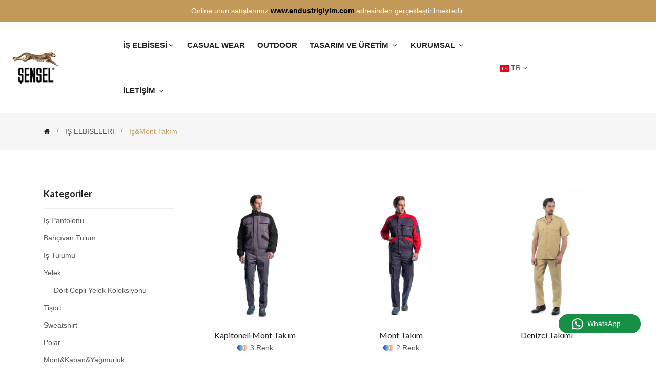

--- FILE ---
content_type: text/html; charset=utf-8
request_url: https://sensel.com.tr/tr/ismont-takim-c-74
body_size: 8481
content:
<!doctype html>
<html class="no-js" lang="tr">

<head>

<!-- Google Tag Manager -->
<script>(function(w,d,s,l,i){w[l]=w[l]||[];w[l].push({'gtm.start':
new Date().getTime(),event:'gtm.js'});var f=d.getElementsByTagName(s)[0],
j=d.createElement(s),dl=l!='dataLayer'?'&l='+l:'';j.async=true;j.src=
'https://www.googletagmanager.com/gtm.js?id='+i+dl;f.parentNode.insertBefore(j,f);
})(window,document,'script','dataLayer','GTM-TXCF243');</script>
<!-- End Google Tag Manager -->

<!-- Google tag (gtag.js) -->
<script async src="https://www.googletagmanager.com/gtag/js?id=G-JSFY4KY09Y"></script>
<script>
  window.dataLayer = window.dataLayer || [];
  function gtag(){dataLayer.push(arguments);}
  gtag('js', new Date());

  gtag('config', 'G-JSFY4KY09Y');
</script>


    

    <meta charset="utf-8">
    <meta http-equiv="x-ua-compatible" content="ie=edge">
    <meta name="viewport" content="width=device-width, initial-scale=1, shrink-to-fit=no">

    


<title>İş&amp;Mont Takım | ŞENSEL&#174;</title>
<meta name="keywords" content="iş elbiseleri, iş kıyafetleri, iş pantolonu">
<meta name="description" content="Şensel; d&#252;nya &#231;apında iş elbiseleri &#252;retimi ve &#246;zel tasarım konularında etkin olarak &#231;alışır, 1988 yılında ilk kurulduğundan bu yana uluslararası şirketlerin &#252;niforma ihtiya&#231;larını karşılayan tecr&#252;besiyle k&#246;kl&#252; ge&#231;mişe sahip uzman &#252;reticilerden biridir.">


    <!-- Favicon -->

    <link rel="icon" type="image/x-icon" href="/Content/15/Site/sensel-2-minoptimized.png">

    <!-- CSS
	============================================ -->
    <!-- google fonts -->
    <link href="https://fonts.googleapis.com/css?family=Lato:300,300i,400,400i,700,900" rel="stylesheet">
    <!-- Bootstrap CSS -->
    <link rel="stylesheet" href="/Themes/sensel/assets/css/vendor/bootstrap.min.css">
    <!-- Pe-icon-7-stroke CSS -->
    <link rel="stylesheet" href="/Themes/sensel/assets/css/vendor/pe-icon-7-stroke.css">
    <!-- Font-awesome CSS -->
    <link rel="stylesheet" href="/Themes/sensel/assets/css/vendor/font-awesome.min.css">
    <!-- Slick slider css -->
    <link rel="stylesheet" href="/Themes/sensel/assets/css/plugins/slick.min.css">
    <!-- animate css -->
    <link rel="stylesheet" href="/Themes/sensel/assets/css/plugins/animate.css">
    <!-- Nice Select css -->
    <link rel="stylesheet" href="/Themes/sensel/assets/css/plugins/nice-select.css">
    <!-- jquery UI css -->
    <link rel="stylesheet" href="/Themes/sensel/assets/css/plugins/jqueryui.min.css">
    <!-- main style css -->
    <link rel="stylesheet" href="/Themes/sensel/assets/css/style.css">
    <!-- custom style css -->
    <link rel="stylesheet" href="/Themes/sensel/assets/css/custom.css?6">

    
    

 <style>
 
#jdiv {
  z-index: 9999;
}

#myBtn {
  display: block;
  position: fixed;
  bottom: 70px;
  right: 30px;
  z-index: 9998;
  font-size: 14px;
  border: none;
  outline: none;
  background-color: #169045;
  color: white;
  cursor: pointer;
  padding: 7px 18px;
  border-radius: 20px;
width: 160px;
}


#myBtn:hover {
  background-color: #555;
}
  
</style>




<!-- Google Tag Manager -->
<script>(function(w,d,s,l,i){w[l]=w[l]||[];w[l].push({'gtm.start':
new Date().getTime(),event:'gtm.js'});var f=d.getElementsByTagName(s)[0],
j=d.createElement(s),dl=l!='dataLayer'?'&l='+l:'';j.async=true;j.src=
'https://www.googletagmanager.com/gtm.js?id='+i+dl;f.parentNode.insertBefore(j,f);
})(window,document,'script','dataLayer','GTM-5QBPZVL');</script>
<!-- End Google Tag Manager -->



<!-- Google tag (gtag.js) -->
<script async src="https://www.googletagmanager.com/gtag/js?id=G-HNMGXF2XEW"></script>
<script>
  window.dataLayer = window.dataLayer || [];
  function gtag(){dataLayer.push(arguments);}
  gtag('js', new Date());

  gtag('config', 'G-HNMGXF2XEW');
</script>


</head>

<body>

<!-- Google Tag Manager (noscript) -->
<noscript><iframe src="https://www.googletagmanager.com/ns.html?id=GTM-TXCF243"
height="0" width="0" style="display:none;visibility:hidden"></iframe></noscript>
<!-- End Google Tag Manager (noscript) -->

    <meta charset="UTF-8"><meta name="viewport" content="width=device-width, initial-scale=1.0">
<style type="text/css">body {
            margin: 0;
            padding: 0;
            font-family: Arial, sans-serif;
        }

        .top-bar {
            background-color: #c29958 ;
            color: white;
            text-align: center;
            padding: 10px;
        }

        .top-bar a {
            color: black;
            text-decoration: none;
            font-weight: bold;
        }
</style>
<title></title>
<div class="top-bar" onclick="window.location.href='https://www.endustrigiyim.com'">
        Online ürün satışlarımız <a href="https://www.endustrigiyim.com">www.endustrigiyim.com</a> adresinden gerçekleştirilmektedir.
    </div>




    <!-- Start Header Area -->
    <header class="header-area header-wide">
        <!-- main header start -->
        <div class="main-header d-none d-lg-block">


            <!-- header middle area start -->
            <div class="header-main-area sticky">
                <div class="container">
                    <div class="row align-items-center position-relative">
                        <!-- start logo area -->
                        <div class="col-lg-2">
                            <div class="logo">
                                <a href="/tr">
                                    <img src="/Content/15/Site/sensel-2-minoptimized-1.png" alt="">
                                </a>
                            </div>
                        </div>
                        <!-- start logo area -->

                        <!-- main menu area start -->
                        <div class="col-lg-7 position-static">




<div class="main-menu-area">
    <div class="main-menu">
        <!-- main menu navbar start -->
        <nav class="desktop-menu">
            <ul>

                            <li class="position-static">
                                <a href="#" style="padding:32px 12px !important;"><b>İŞ ELBİSESİ</b><i class="fa fa-angle-down"></i></a>

                                <ul class="megamenu dropdown">

                                            <li class="mega-title" style="flex-basis: 20%  !important;">
                                                <span>İŞ ELBİSELERİ</span>
                                                <ul>

                                                            <li><a href="/tr/is-pantolonu-c-3">İş Pantolonu</a></li>
                                                            <li><a href="/tr/bahcivan-tulum-c-4">Bahçıvan Tulum</a></li>
                                                            <li><a href="/tr/is-tulumu-c-5">İş Tulumu</a></li>
                                                            <li><a href="/tr/yelek-c-6">Yelek</a></li>
                                                            <li><a href="/tr/tisort-c-7">Tişört</a></li>
                                                            <li><a href="/tr/sweatshirt-c-8">Sweatshirt</a></li>
                                                            <li><a href="/tr/polar-c-9">Polar</a></li>
                                                            <li><a href="/tr/montkabanyagmurluk-c-10">Mont&Kaban&Yağmurluk</a></li>
                                                            <li><a href="/tr/onluk-c-11">Önlük</a></li>
                                                            <li><a href="/tr/sapkabere-c-14">Şapka&Bere</a></li>
                                                            <li><a href="/tr/tek-kullanimlik-urunler-c-67">Tek Kullanımlık Ürünler</a></li>
                                                            <li><a href="/tr/ismont-takim-c-74">İş&Mont Takım</a></li>

                                                </ul>
                                            </li>
                                            <li class="mega-title" style="flex-basis: 20%  !important;">
                                                <span>İŞ GÜVENLİĞİ</span>
                                                <ul>

                                                            <li><a href="/tr/is-ayakkabisicizme-c-16">İş Ayakkabısı&Çizme</a></li>
                                                            <li><a href="/tr/is-eldiveni-c-17">İş Eldiveni</a></li>
                                                            <li><a href="/tr/ikaz-yelegi-c-18">İkaz Yeleği</a></li>
                                                            <li><a href="/tr/kulaklik-c-20">Kulaklık</a></li>
                                                            <li><a href="/tr/baret-c-21">Baret</a></li>
                                                            <li><a href="/tr/maske-c-22">Maske</a></li>
                                                            <li><a href="/tr/seritbantlevha-c-24">Şerit&Bant&Levha</a></li>
                                                            <li><a href="/tr/koruyucu-ekipman-c-25">Koruyucu Ekipman</a></li>

                                                </ul>
                                            </li>
                                            <li class="mega-title" style="flex-basis: 20%  !important;">
                                                <span>RESTORAN</span>
                                                <ul>

                                                            <li><a href="/tr/ascikomi-ceketi-c-28">Aşçı&Komi Ceketi</a></li>
                                                            <li><a href="/tr/onluk-c-30">Önlük</a></li>
                                                            <li><a href="/tr/kepbone-c-31">Kep&Bone</a></li>
                                                            <li><a href="/tr/tisort-c-32">Tişört</a></li>
                                                            <li><a href="/tr/kravatpapyon-c-33">Kravat&Papyon</a></li>
                                                            <li><a href="/tr/gomlek-c-34">Gömlek</a></li>
                                                            <li><a href="/tr/yelek-c-35">Yelek</a></li>
                                                            <li><a href="/tr/pantolon-c-36">Pantolon</a></li>
                                                            <li><a href="/tr/ayakkabiterlik-c-37">Ayakkabı&Terlik</a></li>

                                                </ul>
                                            </li>
                                            <li class="mega-title" style="flex-basis: 20%  !important;">
                                                <span>HASTANE</span>
                                                <ul>

                                                            <li><a href="/tr/hastane-takim-c-39">Hastane Takım</a></li>
                                                            <li><a href="/tr/onluk-c-40">Önlük</a></li>
                                                            <li><a href="/tr/pantolon-c-41">Pantolon</a></li>
                                                            <li><a href="/tr/ayakkabiterlik-c-42">Ayakkabı&Terlik</a></li>
                                                            <li><a href="/tr/tek-kullanimlik-urunler-c-43">Tek Kullanımlık Ürünler</a></li>

                                                </ul>
                                            </li>
                                            <li class="mega-title" style="flex-basis: 20%  !important;">
                                                <span>GÜVENLİK</span>
                                                <ul>

                                                            <li><a href="/tr/tisortgomlek-c-78">Tişört&Gömlek</a></li>
                                                            <li><a href="/tr/kabanmontyagmurluk-c-79">Kaban&Mont&Yağmurluk</a></li>
                                                            <li><a href="/tr/kazak-c-80">Kazak</a></li>
                                                            <li><a href="/tr/guvenlik-pantolonu-c-81">Güvenlik Pantolonu</a></li>
                                                            <li><a href="/tr/aksesuar-c-82">Aksesuar</a></li>
                                                            <li><a href="/tr/sapka-c-83">Şapka</a></li>

                                                </ul>
                                            </li>

                                </ul>




                            </li>
                        <li><a href="/tr/casual-weaar-c-99"  style="padding:32px 12px !important;"><b>CASUAL WEAR</b></a></li>
                        <li><a href="/tr/outdoor-c-91"  style="padding:32px 12px !important;"><b>OUTDOOR</b></a></li>
                            <li>
                            <a href="#"  style="padding:32px 12px !important;" ><b> TASARIM VE ÜRETİM <i class="fa fa-angle-down"></i></b></a>
                            <ul class="dropdown">

                                    <li><a href = "https://www.sensel.com.tr/tr/urun-ozelliklerimiz"  > Ürün Özellikleri </a></li>
                                    <li><a href = "/tr/tasarim-ve-uretim/uretim-sureci"  > Üretim Süreci </a></li>
                                    <li><a href = "/tr/tasarim-ve-uretim/tasarim"  > Özel Tasarım </a></li>
                                    <li><a href = "/tr/tasarim-ve-uretim/baski-nakis"  > Baskı & Nakış </a></li>
                                    <li><a href = "/tr/tasarim-ve-uretim/koleksiyonlarimiz"  > Koleksiyonlarımız </a></li>
                                    <li><a href = "/tr/tasarim-ve-uretim/kurumsal-kiyafetler"  > Kurumsal Kıyafetler </a></li>
                                    <li><a href = "/tr/tasarim-ve-uretim/paketleme-ve-kargolama"  > Paketleme ve Kargolama </a></li>
                                    <li><a href = "/tr/tasarim-ve-uretim/firma-kataloglarimiz"  > Firma Kataloglarımız </a></li>
                            </ul>
                            </li>
                            <li>
                            <a href="/tr/kurumsal"  style="padding:32px 12px !important;" ><b> KURUMSAL <i class="fa fa-angle-down"></i></b></a>
                            <ul class="dropdown">

                                    <li><a href = "/tr/kurumsal/hakkimizda"  > Hakkımızda </a></li>
                                    <li><a href = "/tr/kurumsal/markalar"  > Markalar </a></li>
                                    <li><a href = "/tr/kurumsal/referanslar"  > Referanslar </a></li>
                                    <li><a href = "/tr/kurumsal/sertifikalar"  > Sertifikalar </a></li>
                                    <li><a href = "/tr/kurumsal/ik-politikamiz"  > İK Politikamız </a></li>
                                    <li><a href = "/tr/kurumsal/is-ve-staj-basvuru-formu"  > İş & Staj Başvuru Formu </a></li>
                                    <li><a href = "/tr/kurumsal/surdurulebilirlik"  > Sürdürülebilirlik </a></li>
                                    <li><a href = "/tr/kurumsal/basarilar"  > Başarılar </a></li>
                                    <li><a href = "/tr/kurumsal/sosyalsorumluluk"  > Sosyal Sorumluluk </a></li>
                            </ul>
                            </li>
                            <li>
                            <a href="/tr/iletisim"  style="padding:32px 12px !important;" ><b> İLETİŞİM <i class="fa fa-angle-down"></i></b></a>
                            <ul class="dropdown">

                                    <li><a href = "/tr/iletisim/adres-bilgileri"  > Adres Bilgileri </a></li>
                                    <li><a href = "/tr/iletisim/iletisim-formu"  > İletişim Formu </a></li>
                                    <li><a href = "/tr/iletisim/bayi-basvuru-formu"  > Bayi Başvuru Formu </a></li>
                                    <li><a href = "/tr/iletisim/tedarikci-basvuru-formu"  > Tedarikçi Başvuru Formu </a></li>
                                    <li><a href = "/tr/nereden-alabiliriz"  > Mağazalarımız </a></li>
                            </ul>
                            </li>

            </ul>
        </nav>
        <!-- main menu navbar end -->
    </div>
</div>






                            
                        </div>
                        <!-- main menu area end -->

                      
<div class="col-lg-3">
                            <div class="header-right d-flex align-items-center justify-content-xl-between justify-content-lg-end">
                          
                               <div class="header-top-settings">
                                <ul class="nav align-items-center justify-content-end">
                                    
<li class="language">
    <img  width="18"  src="/content/flag-icon/4x3/tr.svg" alt="flag"> TR

    <i class="fa fa-angle-down"></i>
    <ul class="dropdown-list">
            <li><a href="/tr"><img width="18" src="/content/flag-icon/4x3/tr.svg" alt="TR"> TR</a></li>
            <li><a href="/en"><img width="18" src="/content/flag-icon/4x3/gb.svg" alt="EN"> EN</a></li>
            <li><a href="/de"><img width="18" src="/content/flag-icon/4x3/de.svg" alt="DE"> DE</a></li>
            <li><a href="/fr"><img width="18" src="/content/flag-icon/4x3/fr.svg" alt="FR"> FR</a></li>
            <li><a href="/it"><img width="18" src="/content/flag-icon/4x3/it.svg" alt="IT"> IT</a></li>
            <li><a href="/ru"><img width="18" src="/content/flag-icon/4x3/ru.svg" alt="RU"> RU</a></li>
            <li><a href="/ar"><img width="18" src="/content/flag-icon/4x3/sa.svg" alt="SA"> SA</a></li>
    </ul>
</li>

                                </ul>
                            </div>



                            </div>
                        </div>





                    </div>
                </div>
            </div>
            <!-- header middle area end -->
        </div>
        <!-- main header start -->

        <!-- mobile header start -->
        <div class="mobile-header d-lg-none d-md-block sticky">
            <!--mobile header top start -->
            <div class="container-fluid">
                <div class="row align-items-center">
                    <div class="col-12">
                        <div class="mobile-main-header">
                            <div class="mobile-logo">
                                <a href="/tr">
                                    <img src="/Themes/sensel/assets/img/logo/logo-header-default.png" alt="">
                                </a>
                            </div>
                            <div class="mobile-menu-toggler">
                                
                                <button class="mobile-menu-btn">
                                    <span></span>
                                    <span></span>
                                    <span></span>
                                </button>
                            </div>
                        </div>
                    </div>
                </div>
            </div>
            <!-- mobile header top start -->
        </div>
        <!-- mobile header end -->
        <!-- mobile header end -->

        <!-- offcanvas mobile menu start -->
        <!-- off-canvas menu start -->
        <aside class="off-canvas-wrapper">
            <div class="off-canvas-overlay"></div>
            <div class="off-canvas-inner-content">
                <div class="btn-close-off-canvas">
                    <i class="pe-7s-close"></i>
                </div>

                <div class="off-canvas-inner">
                    <!-- search box start -->
                
                    <!-- search box end -->




    <!-- mobile menu start -->
                    <div class="mobile-navigation">

                        <!-- mobile menu navigation start -->
                        <nav>
                            <ul class="mobile-menu">

                                <li class="menu-item-has-children "><a href="#">İŞ ELBİSESİ</a>
                                    <ul class="dropdown">
                                        <li><a  href="/tr/is-elbiseleri-c-2" >İŞ ELBİSELERİ </a></li>
                                        <li><a  href="/tr/is-guvenligi-c-15" >İŞ GÜVENLİĞİ </a></li>
                                        <li><a  href="/tr/restoran-c-27" >RESTORAN </a></li>
                                        <li><a  href="/tr/hastane-c-38" >HASTANE </a></li>
                                        <li><a  href="/tr/guvenlik-c-77" >GÜVENLİK </a></li>



                                    </ul>
                                </li>
                                <li class="menu-item"><a href="/tr/casual-weaar-c-99" >CASUAL WEAR</a>
                                </li>
                                <li class="menu-item"><a href="/tr/outdoor-c-91" >OUTDOOR</a>
                                </li>
                                <li class="menu-item-has-children "><a href="#">TASARIM VE ÜRETİM</a>
                                    <ul class="dropdown">
                                        <li><a  href="https://www.sensel.com.tr/tr/urun-ozelliklerimiz" >Ürün Özellikleri </a></li>
                                        <li><a  href="/tr/tasarim-ve-uretim/uretim-sureci" >Üretim Süreci </a></li>
                                        <li><a  href="/tr/tasarim-ve-uretim/tasarim" >Özel Tasarım </a></li>
                                        <li><a  href="/tr/tasarim-ve-uretim/baski-nakis" >Baskı & Nakış </a></li>
                                        <li><a  href="/tr/tasarim-ve-uretim/koleksiyonlarimiz" >Koleksiyonlarımız </a></li>
                                        <li><a  href="/tr/tasarim-ve-uretim/kurumsal-kiyafetler" >Kurumsal Kıyafetler </a></li>
                                        <li><a  href="/tr/tasarim-ve-uretim/paketleme-ve-kargolama" >Paketleme ve Kargolama </a></li>
                                        <li><a  href="/tr/tasarim-ve-uretim/firma-kataloglarimiz" >Firma Kataloglarımız </a></li>



                                    </ul>
                                </li>
                                <li class="menu-item-has-children "><a href="#">KURUMSAL</a>
                                    <ul class="dropdown">
                                        <li><a  href="/tr/kurumsal/hakkimizda" >Hakkımızda </a></li>
                                        <li><a  href="/tr/kurumsal/markalar" >Markalar </a></li>
                                        <li><a  href="/tr/kurumsal/referanslar" >Referanslar </a></li>
                                        <li><a  href="/tr/kurumsal/sertifikalar" >Sertifikalar </a></li>
                                        <li><a  href="/tr/kurumsal/ik-politikamiz" >İK Politikamız </a></li>
                                        <li><a  href="/tr/kurumsal/is-ve-staj-basvuru-formu" >İş & Staj Başvuru Formu </a></li>
                                        <li><a  href="/tr/kurumsal/surdurulebilirlik" >Sürdürülebilirlik </a></li>
                                        <li><a  href="/tr/kurumsal/basarilar" >Başarılar </a></li>
                                        <li><a  href="/tr/kurumsal/sosyalsorumluluk" >Sosyal Sorumluluk </a></li>



                                    </ul>
                                </li>
                                <li class="menu-item-has-children "><a href="#">İLETİŞİM</a>
                                    <ul class="dropdown">
                                        <li><a  href="/tr/iletisim/adres-bilgileri" >Adres Bilgileri </a></li>
                                        <li><a  href="/tr/iletisim/iletisim-formu" >İletişim Formu </a></li>
                                        <li><a  href="/tr/iletisim/bayi-basvuru-formu" >Bayi Başvuru Formu </a></li>
                                        <li><a  href="/tr/iletisim/tedarikci-basvuru-formu" >Tedarikçi Başvuru Formu </a></li>
                                        <li><a  href="/tr/nereden-alabiliriz" >Mağazalarımız </a></li>



                                    </ul>
                                </li>

      

                                



                            </ul>
                        </nav>
                        <!-- mobile menu navigation end -->
                    </div>
                    <!-- mobile menu end -->


                
                    <!-- offcanvas widget area start -->
                    <div class="offcanvas-widget-area">
                        <div class="off-canvas-contact-widget">
                            <ul>
                                <li><i class="fa fa-mobile"></i>
                                    <a href="tel:+9002122340036#">+90 212 234 00 36</a>
                                </li>
                                <li><i class="fa fa-envelope-o"></i>
                                    <a href="/cdn-cgi/l/email-protection#582b3d362b3d34182b3d362b3d34763b3735762c2a"><span class="__cf_email__" data-cfemail="a5d6c0cbd6c0c9e5d6c0cbd6c0c98bc6cac88bd1d7">[email&#160;protected]</span></a>
                                </li>
                            </ul>
                        </div>
                        <div class="off-canvas-social-widget">
                            <a href="#"><i class="fa fa-facebook"></i></a>
                            <a href="#"><i class="fa fa-twitter"></i></a>
                            <a href="#"><i class="fa fa-linkedin"></i></a>
                            <a href="#"><i class="fa fa-youtube-play"></i></a>
                        </div>
                    </div>
                    <!-- offcanvas widget area end -->
                </div>
            </div>
        </aside>
        <!-- off-canvas menu end -->
        <!-- offcanvas mobile menu end -->
    </header>
    <!-- end Header Area -->

    <main>
        



<div class="breadcrumb-area">
    <div class="container">
        <div class="row">
            <div class="col-12">
                <div class="breadcrumb-wrap">
                    <nav aria-label="breadcrumb">
                        <ul class="breadcrumb">

                            <li class="breadcrumb-item"><a href="/"><i class="fa fa-home"></i></a></li>

                            <li class="breadcrumb-item">İŞ ELBİSELERİ</li>

                            <li class="breadcrumb-item active" aria-current="page">İş&amp;Mont Takım</li>


                        </ul>
                    </nav>
                </div>
            </div>
        </div>
    </div>
</div>



<div class="shop-main-wrapper section-padding">
    <div class="container">
        <div class="row">
            <!-- sidebar area start -->
            <div class="col-lg-3 order-2 order-lg-1">
                <aside class="sidebar-wrapper">
                    <!-- single sidebar start -->
                    <div class="sidebar-single">
                        <h5 class="sidebar-title">Kategoriler</h5>
                        <div class="sidebar-body">
                            <ul class="shop-categories">
                                        <li><a href="/tr/is-pantolonu-c-3">İş Pantolonu</a></li>
                                        <li><a href="/tr/bahcivan-tulum-c-4">Bah&#231;ıvan Tulum</a></li>
                                        <li><a href="/tr/is-tulumu-c-5">İş Tulumu</a></li>
                                        <li><a href="/tr/yelek-c-6">Yelek</a></li>
                                            <li style="padding-left:20px;"><a href="/tr/dort-cepli-yelek-koleksiyonu-c-92">D&#246;rt Cepli Yelek Koleksiyonu</a></li>
                                        <li><a href="/tr/tisort-c-7">Tiş&#246;rt</a></li>
                                        <li><a href="/tr/sweatshirt-c-8">Sweatshirt</a></li>
                                        <li><a href="/tr/polar-c-9">Polar</a></li>
                                        <li><a href="/tr/montkabanyagmurluk-c-10">Mont&amp;Kaban&amp;Yağmurluk</a></li>
                                        <li><a href="/tr/onluk-c-11">&#214;nl&#252;k</a></li>
                                        <li><a href="/tr/gomlek-c-13">G&#246;mlek</a></li>
                                        <li><a href="/tr/sapkabere-c-14">Şapka&amp;Bere</a></li>
                                        <li><a href="/tr/tek-kullanimlik-urunler-c-67">Tek Kullanımlık &#220;r&#252;nler</a></li>
                                        <li><a href="/tr/ismont-takim-c-74">İş&amp;Mont Takım</a></li>

                            </ul>


                        </div>
                    </div>






                            <!-- single sidebar start -->
                            <div class="sidebar-single divPPV">
                                <h5 class="sidebar-title">Renk</h5>
                                <div class="sidebar-body">
                                    <ul class="checkbox-container categories-list">





                                            <li>
                                                <div class="custom-control custom-checkbox">
                                                    <input type="checkbox" class="custom-control-input" value="192" id="chk_192" name="chk_192" onclick="findwithparameters()">
                                                    <label class="custom-control-label" for="chk_192">Lacivert</label>
                                                </div>
                                            </li>
                                            <li>
                                                <div class="custom-control custom-checkbox">
                                                    <input type="checkbox" class="custom-control-input" value="200" id="chk_200" name="chk_200" onclick="findwithparameters()">
                                                    <label class="custom-control-label" for="chk_200">Bej</label>
                                                </div>
                                            </li>
                                            <li>
                                                <div class="custom-control custom-checkbox">
                                                    <input type="checkbox" class="custom-control-input" value="206" id="chk_206" name="chk_206" onclick="findwithparameters()">
                                                    <label class="custom-control-label" for="chk_206">Gri</label>
                                                </div>
                                            </li>


                                    </ul>
                                </div>
                            </div>
                            <!-- single sidebar end -->
                            <!-- single sidebar start -->
                            <div class="sidebar-single divPPV">
                                <h5 class="sidebar-title">Mevsim</h5>
                                <div class="sidebar-body">
                                    <ul class="checkbox-container categories-list">





                                            <li>
                                                <div class="custom-control custom-checkbox">
                                                    <input type="checkbox" class="custom-control-input" value="190" id="chk_190" name="chk_190" onclick="findwithparameters()">
                                                    <label class="custom-control-label" for="chk_190">Sonbahar/Kış</label>
                                                </div>
                                            </li>
                                            <li>
                                                <div class="custom-control custom-checkbox">
                                                    <input type="checkbox" class="custom-control-input" value="244" id="chk_244" name="chk_244" onclick="findwithparameters()">
                                                    <label class="custom-control-label" for="chk_244">Sonbahar/Kış/İlkbahar</label>
                                                </div>
                                            </li>


                                    </ul>
                                </div>
                            </div>
                            <!-- single sidebar end -->
                            <!-- single sidebar start -->
                            <div class="sidebar-single divPPV">
                                <h5 class="sidebar-title">Kumaş Gramajı</h5>
                                <div class="sidebar-body">
                                    <ul class="checkbox-container categories-list">





                                            <li>
                                                <div class="custom-control custom-checkbox">
                                                    <input type="checkbox" class="custom-control-input" value="219" id="chk_219" name="chk_219" onclick="findwithparameters()">
                                                    <label class="custom-control-label" for="chk_219">240g/m&#178; &#177;%5</label>
                                                </div>
                                            </li>
                                            <li>
                                                <div class="custom-control custom-checkbox">
                                                    <input type="checkbox" class="custom-control-input" value="231" id="chk_231" name="chk_231" onclick="findwithparameters()">
                                                    <label class="custom-control-label" for="chk_231">175g/m&#178; &#177;%5</label>
                                                </div>
                                            </li>


                                    </ul>
                                </div>
                            </div>
                            <!-- single sidebar end -->
                            <!-- single sidebar start -->
                            <div class="sidebar-single divPPV">
                                <h5 class="sidebar-title">Kumaş Karışımı</h5>
                                <div class="sidebar-body">
                                    <ul class="checkbox-container categories-list">





                                            <li>
                                                <div class="custom-control custom-checkbox">
                                                    <input type="checkbox" class="custom-control-input" value="203" id="chk_203" name="chk_203" onclick="findwithparameters()">
                                                    <label class="custom-control-label" for="chk_203">%50 Pamuk %50 Polyester</label>
                                                </div>
                                            </li>
                                            <li>
                                                <div class="custom-control custom-checkbox">
                                                    <input type="checkbox" class="custom-control-input" value="204" id="chk_204" name="chk_204" onclick="findwithparameters()">
                                                    <label class="custom-control-label" for="chk_204">%100 Pamuk</label>
                                                </div>
                                            </li>
                                            <li>
                                                <div class="custom-control custom-checkbox">
                                                    <input type="checkbox" class="custom-control-input" value="212" id="chk_212" name="chk_212" onclick="findwithparameters()">
                                                    <label class="custom-control-label" for="chk_212">%75 Polyester %25 Viskon</label>
                                                </div>
                                            </li>


                                    </ul>
                                </div>
                            </div>
                            <!-- single sidebar end -->
                            <!-- single sidebar start -->
                            <div class="sidebar-single divPPV">
                                <h5 class="sidebar-title">Manken Bedeni</h5>
                                <div class="sidebar-body">
                                    <ul class="checkbox-container categories-list">





                                            <li>
                                                <div class="custom-control custom-checkbox">
                                                    <input type="checkbox" class="custom-control-input" value="208" id="chk_208" name="chk_208" onclick="findwithparameters()">
                                                    <label class="custom-control-label" for="chk_208">M (Boy 184, Kilo 76)</label>
                                                </div>
                                            </li>


                                    </ul>
                                </div>
                            </div>
                            <!-- single sidebar end -->




                </aside>
            </div>



            <div class="col-lg-9 order-1 order-lg-2">
                <div class="shop-product-wrapper">


                    



                    <div id="productlistcomponent">



                    </div>
                </div>
            </div>
        </div>
    </div>
</div>




<script data-cfasync="false" src="/cdn-cgi/scripts/5c5dd728/cloudflare-static/email-decode.min.js"></script><script type="text/javascript">

    window.addEventListener("load", function () {
        findwithparameters(1)
    }, false);


    function findwithparameters(p) {

        var selectedPt = [];
        $('div#divProductTypes input[type=checkbox]').each(function () {
            if ($(this).is(":checked")) {
                selectedPt.push($(this).val());
            }
        });

        var pt = selectedPt.join(",");


        var selectedPPV = [];
        $('div.divPPV input[type=checkbox]').each(function () {
            if ($(this).is(":checked")) {
                selectedPPV.push($(this).val());
            }
        });

        var ppv = selectedPPV.join(",");

        var categoryId = "ismont-takim-c-74";

        $.ajax({
            url: '/tr/home/getproductswithfilter/' + categoryId + '?m=0'
                + ((pt == null) ? '' : '&pt=' + pt)
                + ((ppv == null) ? '' : '&ppv=' + ppv)
                + ((p == null) ? '' : '&p=' + p),
            type: 'get',
            success: function (result) {
                var productsContainer = $('#productlistcomponent');
                productsContainer.html(result);
            }
        });


    }
</script>
<!-- Search Filter End -->





<a id="myBtn" title="Whatsapp" href="https://api.whatsapp.com/send?phone=902122340036" target="_blank"><img src="/Content/15/Media/wa30992.svg" style="padding: 0px 8px;">WhatsApp</a>

    </main>

    




    <!-- footer area start -->
    <footer class="footer-widget-area">
        <div class="footer-top section-padding">
            <div class="container-fluid"  style="padding: 0 85px !important;">
                <div class="row">
                    <div class="col-lg-3 col-md-6">
                        <div class="widget-item">
                            <div class="widget-title">
                                <div class="widget-logo">
                                    <a href="index.html">
                                        <img src="/Content/15/Site/logo-header-default.png" alt="brand logo">
                                    </a>
                                </div>
                            </div>
                            <div class="widget-body">
                                <p>	Şensel; &#252;retimin ve m&#252;şteri memnuniyetinin merkezinde insan olduğu d&#252;ş&#252;ncesinden hareketle: &#231;alışanların eğitimine ve yetişmiş tecr&#252;beli insan g&#252;c&#252;n&#252;n b&#252;nyesine katılmasına &#246;nem vermektedir.</p>
                            </div>
                        </div>
                    </div>
                    <div class="col-lg-3 col-md-6">
                        <div class="widget-item">
                            <h6 class="widget-title">İletişim</h6>
                            <div class="widget-body">
                                <address class="contact-block">
                                    <ul>
                                        <li><i class="pe-7s-home"></i>&#199;ağlayan Mahallesi Kağıthane Caddesi Yayla Sokak No:2/2, Kağıthane/İstanbul/T&#220;RKİYE </li>
                                        <li><i class="pe-7s-mail"></i> <a href="/cdn-cgi/l/email-protection#6112040f12040d2112040f12040d4f020e0c4f1513"><span class="__cf_email__" data-cfemail="a5d6c0cbd6c0c9e5d6c0cbd6c0c98bc6cac88bd1d7">[email&#160;protected]</span></a></li>
                                        <li><i class="pe-7s-call"></i> <a href="tel:+90 (212) 234 00 36">+90 (212) 234 00 36</a></li>
                                    </ul>
                                </address>
                            </div>
                        </div>
                    </div>
                    <div class="col-lg-3 col-md-6">
                        <div class="widget-item">
                            <h6 class="widget-title"> </h6> 
                            <div class="widget-body">
                                <ul class="info-list">

                                    <li><a href="/tr/is-elbisesi-c-1" >İş Elbisesi</a></li>
                                    <li><a href="#" >Casual Wear</a></li>
                                    <li><a href="#" >Outdoor</a></li>
                                    <li><a href="/tr/kurumsal/hakkimizda" >Hakkımızda</a></li>
                                    <li><a href="/tr/kurumsal/markalar" >Markalar</a></li>
                                    <li><a href="/tr/kurumsal/basarilar" >Başarılar</a></li>
                                    <li><a href="/tr/kurumsal/sertifikalar" >Sertifikalar</a></li>
                                    <li><a href="/tr/iletisim/adres-bilgileri" >İletişim</a></li>
                                    <li><a href="/tr/blog" >Blog</a></li>
                                 

                                </ul>
                            </div>
                        </div>
                    </div>
                    <div class="col-lg-3 col-md-6">
                        <div class="widget-item">
                            <h6 class="widget-title">Bizi Takip Edin</h6>
                            <div class="widget-body social-link">
                                <a href="https://www.facebook.com/senselworkwear" target="_blank"><i class="fa fa-facebook"></i></a>
                                <a href="https://twitter.com/senselworkwear" target="_blank"><i class="fa fa-twitter"></i></a>
                                <a href="https://www.linkedin.com/company/82121219" target="_blank"><i class="fa fa-linkedin"></i></a>
                                <a href="https://www.instagram.com/senselworkwear" target="_blank"><i class="fa fa-instagram"></i></a>
                                <a href="https://www.youtube.com/channel/UCiE8FO8VM3Oh3EFJXygnuYQ" target="_blank"><i class="fa fa-youtube"></i></a>   
                                <a href="https://tr.pinterest.com/senselworkwear/" target="_blank"><i class="fa fa-pinterest"></i></a>
                            </div>
                        </div>
                    </div>
                </div>
            </div>
        </div>


<!--

        <div class="footer-bottom">
            <div class="container">
                <div class="row">
                    <div class="col-12">
                        <div class="copyright-text text-center">
                            <p>
                                  &amp;copy; 2022 &lt;b&gt;Şensel&lt;/b&gt; developed by&lt;/i&gt; by &lt;a href=&quot;http://www.sabim.com.tr/&quot;&gt;&lt;b&gt;Sabim Teknoloji&lt;/b&gt;&lt;/a&gt;
                           </p>
                        </div>
                    </div>
                </div>
            </div>
        </div>

-->

    </footer>
    <!-- footer area end -->



    <!-- JS
============================================ -->

    <!-- Modernizer JS -->
    <script data-cfasync="false" src="/cdn-cgi/scripts/5c5dd728/cloudflare-static/email-decode.min.js"></script><script src="/Themes/sensel/assets/js/vendor/modernizr-3.6.0.min.js"></script>
    <!-- jQuery JS -->
    <script src="/Themes/sensel/assets/js/vendor/jquery-3.6.0.min.js"></script>
    <!-- Bootstrap JS -->
    <script src="/Themes/sensel/assets/js/vendor/bootstrap.bundle.min.js"></script>
    <!-- slick Slider JS -->
    <script src="/Themes/sensel/assets/js/plugins/slick.min.js"></script>
    <!-- Countdown JS -->
    <script src="/Themes/sensel/assets/js/plugins/countdown.min.js"></script>
    <!-- Nice Select JS -->
    <script src="/Themes/sensel/assets/js/plugins/nice-select.min.js"></script>
    <!-- jquery UI JS -->
    <script src="/Themes/sensel/assets/js/plugins/jqueryui.min.js"></script>
    <!-- Image zoom JS -->
    <script src="/Themes/sensel/assets/js/plugins/image-zoom.min.js"></script>
    <!-- Images loaded JS -->
    <script src="/Themes/sensel/assets/js/plugins/imagesloaded.pkgd.min.js"></script>
    <!-- mail-chimp active js -->
    <script src="/Themes/sensel/assets/js/plugins/ajaxchimp.js"></script>
    <!-- contact form dynamic js -->
    <script src="/Themes/sensel/assets/js/plugins/ajax-mail.js"></script>
    <!-- google map api -->
    <script src="https://maps.googleapis.com/maps/api/js?key=AIzaSyCfmCVTjRI007pC1Yk2o2d_EhgkjTsFVN8"></script>
    <!-- google map active js -->
    <script src="/Themes/sensel/assets/js/plugins/google-map.js"></script>
    <!-- Main JS -->
    <script src="/Themes/sensel/assets/js/main.js?v9"></script>

<script src="//code.jivosite.com/widget/01jbq0JIJP" async></script>



<script defer src="https://static.cloudflareinsights.com/beacon.min.js/vcd15cbe7772f49c399c6a5babf22c1241717689176015" integrity="sha512-ZpsOmlRQV6y907TI0dKBHq9Md29nnaEIPlkf84rnaERnq6zvWvPUqr2ft8M1aS28oN72PdrCzSjY4U6VaAw1EQ==" data-cf-beacon='{"version":"2024.11.0","token":"b1c33a026631488ab7dcf1d1cd32b095","r":1,"server_timing":{"name":{"cfCacheStatus":true,"cfEdge":true,"cfExtPri":true,"cfL4":true,"cfOrigin":true,"cfSpeedBrain":true},"location_startswith":null}}' crossorigin="anonymous"></script>
</body>
</html>
 


--- FILE ---
content_type: text/html; charset=utf-8
request_url: https://sensel.com.tr/tr/home/getproductswithfilter/ismont-takim-c-74?m=0&pt=&ppv=&p=1
body_size: 364
content:



<div id="products" class="shop-product-wrap row mbn-30">



            <div class="col-md-4 col-sm-6">
                <div class="product-item">
                    <figure class="product-thumb">
                        <a href="/tr/sensel-kapitoneli-mont-takim-gri-siyah-90e782-is-takimi-p-1944">



<img class="pri-img" src="https://www.sensel.com.tr/Content/15/ProductPicture/sensel-kapitoneli-mont-takim-gri-siyah-0a4-a4-Picture.jpeg" alt="product">
                            <img class="sec-img" src="https://www.sensel.com.tr/Content/15/ProductPicture/sensel-kapitoneli-mont-takim-gri-siyah-7a3761-Picture.jpeg" alt="product">


                        </a>
                    </figure>



                    <div class="product-caption text-center">
                        <h6 class="product-name">
                            <a href="/tr/sensel-kapitoneli-mont-takim-gri-siyah-90e782-is-takimi-p-1944">Kapitoneli Mont Takım</a>
                        </h6>

                            <div class="product-identity">
                                <p class="manufacturer-name"> <img src="/Themes/sensel/assets/img/color-options.png" /> 3 Renk </p>
                            </div>
                    </div>
                </div>
            </div>
            <div class="col-md-4 col-sm-6">
                <div class="product-item">
                    <figure class="product-thumb">
                        <a href="/tr/sensel-mont-takim-gri-kirmizi-90e231-is-takimi-is-elbisesi-p-1922">



<img class="pri-img" src="https://www.sensel.com.tr/Content/15/ProductPicture/sensel-mont-takim-gri-kirmizi-90e231-i-3f3-9c-Picture.jpeg" alt="product">
                            <img class="sec-img" src="https://www.sensel.com.tr/Content/15/ProductPicture/sensel-mont-takim-gri-kirmizi-90e231-i-c7ce-Picture.jpeg" alt="product">


                        </a>
                    </figure>



                    <div class="product-caption text-center">
                        <h6 class="product-name">
                            <a href="/tr/sensel-mont-takim-gri-kirmizi-90e231-is-takimi-is-elbisesi-p-1922">Mont Takım</a>
                        </h6>

                            <div class="product-identity">
                                <p class="manufacturer-name"> <img src="/Themes/sensel/assets/img/color-options.png" /> 2 Renk </p>
                            </div>
                    </div>
                </div>
            </div>
            <div class="col-md-4 col-sm-6">
                <div class="product-item">
                    <figure class="product-thumb">
                        <a href="/tr/sensel-denizci-takimi-bej-46e211-gemici-bahriyeli-kaptan-p-1790">



<img class="pri-img" src="https://www.sensel.com.tr/Content/15/ProductPicture/sensel-denizci-takimi-bej-46e211-gemic-e4e4-4-Picture.jpg" alt="product">
                            <img class="sec-img" src="https://www.sensel.com.tr/Content/15/ProductPicture/sensel-denizci-takimi-bej-46e211-gemic-9d4e79-Picture.jpg" alt="product">


                        </a>
                    </figure>



                    <div class="product-caption text-center">
                        <h6 class="product-name">
                            <a href="/tr/sensel-denizci-takimi-bej-46e211-gemici-bahriyeli-kaptan-p-1790">Denizci Takımı</a>
                        </h6>

                    </div>
                </div>
            </div>
            <div class="col-md-4 col-sm-6">
                <div class="product-item">
                    <figure class="product-thumb">
                        <a href="/tr/sensel-mont-takim-lacivert-saks-90e545-is-takimi-is-elbisesi-p-1803">



<img class="pri-img" src="https://www.sensel.com.tr/Content/15/ProductPicture/sensel-mont-takim-lacivert-saks-90e545-f31-af-Picture.jpeg" alt="product">
                            <img class="sec-img" src="https://www.sensel.com.tr/Content/15/ProductPicture/sensel-mont-takim-lacivert-saks-90e545-af05a7-Picture.jpeg" alt="product">


                        </a>
                    </figure>



                    <div class="product-caption text-center">
                        <h6 class="product-name">
                            <a href="/tr/sensel-mont-takim-lacivert-saks-90e545-is-takimi-is-elbisesi-p-1803">Mont Takım</a>
                        </h6>

                    </div>
                </div>
            </div>
            <div class="col-md-4 col-sm-6">
                <div class="product-item">
                    <figure class="product-thumb">
                        <a href="/tr/sensel-kapitoneli-mont-takim-lacivert-kirmizi-92e252-is-takim-p-1915">



<img class="pri-img" src="https://www.sensel.com.tr/Content/15/ProductPicture/sensel-kapitoneli-mont-takim-lacivert-bc4d-Picture.jpg" alt="product">
                            <img class="sec-img" src="https://www.sensel.com.tr/Content/15/ProductPicture/sensel-kapitoneli-mont-takim-lacivert-23c-be-Picture.jpg" alt="product">


                        </a>
                    </figure>



                    <div class="product-caption text-center">
                        <h6 class="product-name">
                            <a href="/tr/sensel-kapitoneli-mont-takim-lacivert-kirmizi-92e252-is-takim-p-1915">Kapitoneli Mont Takım</a>
                        </h6>

                    </div>
                </div>
            </div>
</div>





--- FILE ---
content_type: text/css
request_url: https://sensel.com.tr/Themes/sensel/assets/css/style.css
body_size: 20937
content:
/*------------------------------------------------------------------
Table of content
-------------------
1. Start Header Area
2. slider area start
3. features area css start
4. hot deals area css start
5. product
6. categories area
7. testimonial
8. blog
9. shop grid view
10. shop list view
11. product details
12. checkout
13. cart
14. wishlist
15. my account
16. compare
17. login register
18. about us
19. contact us
20. banner
21. modal
22. sidebar
23. footer
-------------------------------------------------------------------*/
/*------ Typography Style Start ------*/
body {
  color: #555555;
  line-height: 1.7;
  font-size: 14px;
  font-weight: 400;
  font-family: "Lato", sans-serif;
}

a {
  -webkit-transition: 0.4s;
  -o-transition: 0.4s;
  transition: 0.4s;
  text-decoration: none;
}
a:hover, a:focus {
  outline: none;
  text-decoration: none;
}

p {
  margin-bottom: 8px;
}
p:last-child {
  margin-bottom: 0;
}

h1, h2, h3, h4, h5, h6 {
  font-family: "Lato", sans-serif;
  color: #222222;
  font-weight: 700;
  margin: 0;
  line-height: 1.2;
}

.h1, .h2, .h3, .h4, .h5, .h6 {
  margin: 0;
  line-height: 1.5;
}

h1, .h1 {
  font-size: 36px;
}

h2, .h2 {
  font-size: 30px;
}

h3, .h3 {
  font-size: 24px;
}

h4, .h4 {
  font-size: 20px;
}

h5, .h5 {
  font-size: 18px;
}

h6, .h6 {
  font-size: 16px;
}

ul {
  margin: 0;
  padding: 0;
}
ul li {
  list-style: none;
}

strong,
b {
  font-weight: 700;
}

figure {
  margin: 0;
}

img {
  max-width: 100%;
  -webkit-transition: 0.4s;
  -o-transition: 0.4s;
  transition: 0.4s;
}

.bg-img {
  background-size: cover;
  background-position: center;
  background-repeat: no-repeat;
}

.btn,
button {
  border: none;
  cursor: pointer;
  outline: none;
  padding: 0;
  -webkit-box-shadow: none;
          box-shadow: none;
  -webkit-transition: 0.4s;
  -o-transition: 0.4s;
  transition: 0.4s;
  background-color: transparent;
}
.btn:active, .btn:focus,
button:active,
button:focus {
  outline: none;
  -webkit-box-shadow: none;
          box-shadow: none;
}

input,
textarea {
  resize: none;
}
input:focus,
textarea:focus {
  outline: none;
}

.form-control:focus {
  border-color: #c29958;
  -webkit-box-shadow: none;
          box-shadow: none;
}

.form-group {
  margin-bottom: 1rem;
}

::-moz-selection {
  color: #fff;
  background: #c29958;
}

::selection {
  color: #fff;
  background: #c29958;
}

::-webkit-input-placeholder {
  color: #999;
  font-size: 13px;
  opacity: 1;
}

::-moz-placeholder {
  color: #999;
  font-size: 13px;
  opacity: 1;
}

:-ms-input-placeholder {
  color: #999;
  font-size: 13px;
  opacity: 1;
}

::-ms-input-placeholder {
  color: #999;
  font-size: 13px;
  opacity: 1;
}

::placeholder {
  color: #999;
  font-size: 13px;
  opacity: 1;
}

/* ----tab problem fix css ----*/
.tab-content .tab-pane {
  display: block;
  height: 0;
  max-width: 100%;
  opacity: 0;
  overflow: hidden;
  visibility: hidden;
}
.tab-content .tab-pane.active {
  height: auto;
  opacity: 1;
  overflow: visible;
  visibility: visible;
}

/* ----tab problem fix css ----*/
/*------- modal fix start -------*/
.modal-dialog {
  max-width: 1000px;
}
@media only screen and (min-width: 992px) and (max-width: 1199px) {
  .modal-dialog {
    max-width: 800px;
  }
}
@media only screen and (min-width: 768px) and (max-width: 991px) {
  .modal-dialog {
    max-width: 700px;
  }
}

.modal {
  display: block !important;
  opacity: 0;
  visibility: hidden;
  pointer-events: none;
  z-index: -99;
}
.modal.show {
  opacity: 1;
  visibility: visible;
  pointer-events: visible;
  z-index: 99999999;
  -webkit-animation: slideInDown 0.4s forwards;
  animation: slideInDown 0.4s forwards;
}
.modal .modal-header {
  padding: 0 10px;
  border-bottom: none;
}
.modal .modal-header .close {
  color: #222222;
  font-size: 34px;
  opacity: 1;
  display: block;
  position: absolute;
  padding: 0;
  width: 30px;
  height: 30px;
  margin: 0;
  right: 10px;
  top: 10px;
  font-weight: 500;
  z-index: 999;
  line-height: 30px;
  border-radius: 50%;
}
.modal .modal-body {
  padding: 20px 20px 20px 20px;
}
@media only screen and (max-width: 479.98px) {
  .modal .modal-body {
    padding: 10px;
  }
}

/*------- modal fix end -------*/
/* ---- Sick Slider arrow style start ----*/
.slick-slider .slick-slide > div > div {
  vertical-align: middle;
}

.slick-arrow-style button.slick-arrow {
  top: 50%;
  left: 0;
  font-size: 70px;
  color: #777777;
  cursor: pointer;
  position: absolute;
  -webkit-transform: translateY(-50%);
      -ms-transform: translateY(-50%);
          transform: translateY(-50%);
  line-height: 1;
  opacity: 0;
  visibility: hidden;
  -webkit-transition: 0.4s;
  -o-transition: 0.4s;
  transition: 0.4s;
}
.slick-arrow-style button.slick-arrow.slick-next {
  left: auto;
  right: 0;
}
.slick-arrow-style button.slick-arrow:hover {
  color: #c29958;
}
.slick-arrow-style:hover button.slick-arrow {
  opacity: 1;
  visibility: visible;
  -webkit-transform: translateY(-50%);
      -ms-transform: translateY(-50%);
          transform: translateY(-50%);
  z-index: 1;
}
.slick-arrow-style:hover button.slick-arrow.slick-prev {
  left: -60px;
  right: auto;
}
@media only screen and (min-width: 1200px) and (max-width: 1499px), only screen and (min-width: 992px) and (max-width: 1199px), only screen and (min-width: 768px) and (max-width: 991px), only screen and (max-width: 767.98px) {
  .slick-arrow-style:hover button.slick-arrow.slick-prev {
    left: -20px;
  }
}
.slick-arrow-style:hover button.slick-arrow.slick-next {
  left: auto;
  right: -60px;
}
@media only screen and (min-width: 1200px) and (max-width: 1499px), only screen and (min-width: 992px) and (max-width: 1199px), only screen and (min-width: 768px) and (max-width: 991px), only screen and (max-width: 767.98px) {
  .slick-arrow-style:hover button.slick-arrow.slick-next {
    right: -20px;
  }
}
.slick-arrow-style_hero button.slick-arrow {
  font-size: 60px;
  left: 0;
  width: inherit;
  height: inherit;
  background-color: transparent;
  z-index: 1;
}
.slick-arrow-style_hero button.slick-arrow.slick-next {
  right: 0;
}
.slick-arrow-style_hero button.slick-arrow:hover {
  color: #c29958;
  background-color: transparent;
}
.slick-arrow-style_hero:hover button.slick-arrow.slick-next {
  right: 15px;
}
.slick-arrow-style_hero:hover button.slick-arrow.slick-prev {
  left: 15px;
}

.slick-append {
  background-color: #fff;
  z-index: 2;
  margin-top: -2px;
}
.slick-append button {
  font-size: 30px;
  line-height: 1;
  position: inherit;
  display: inline-block;
  background-color: transparent;
  color: #555555;
}
.slick-append button:hover {
  color: #c29958;
}

/*--------- slick slider dot style start -------*/
.slick-dot-style ul.slick-dots {
  bottom: 15px;
  left: 50%;
  position: absolute;
  -webkit-transform: translateX(-50%);
      -ms-transform: translateX(-50%);
          transform: translateX(-50%);
}
.slick-dot-style ul.slick-dots li {
  display: inline-block;
  margin-right: 10px;
}
.slick-dot-style ul.slick-dots li:last-child {
  margin-right: 0;
}
.slick-dot-style ul.slick-dots li button {
  width: 14px;
  height: 14px;
  padding: 0;
  border: none;
  display: block;
  text-indent: -5000px;
  cursor: pointer;
  border-radius: 50%;
  -webkit-transition: 0.4s;
  -o-transition: 0.4s;
  transition: 0.4s;
  border: 2px solid #777777;
  background-color: transparent;
}
.slick-dot-style ul.slick-dots li.slick-active button {
  border-color: #c29958;
  background-color: #c29958;
}

.slick-row-3 .slick-list {
  margin: 0 -3px;
}
.slick-row-3 .slick-list .slick-slide {
  margin: 0 3px;
}

@media only screen and (max-width: 767.98px) {
  .slick-sm-row-3 .slick-list {
    margin: 0 -3px !important;
  }
  .slick-sm-row-3 .slick-list .slick-slide {
    margin: 0 3px !important;
  }
}
.slick-row-4 .slick-list {
  margin: 0 -4px;
}
.slick-row-4 .slick-list .slick-slide {
  margin: 0 4px;
}

@media only screen and (max-width: 767.98px) {
  .slick-sm-row-4 .slick-list {
    margin: 0 -4px !important;
  }
  .slick-sm-row-4 .slick-list .slick-slide {
    margin: 0 4px !important;
  }
}
.slick-row-5 .slick-list {
  margin: 0 -5px;
}
.slick-row-5 .slick-list .slick-slide {
  margin: 0 5px;
}

@media only screen and (max-width: 767.98px) {
  .slick-sm-row-5 .slick-list {
    margin: 0 -5px !important;
  }
  .slick-sm-row-5 .slick-list .slick-slide {
    margin: 0 5px !important;
  }
}
.slick-row-6 .slick-list {
  margin: 0 -6px;
}
.slick-row-6 .slick-list .slick-slide {
  margin: 0 6px;
}

@media only screen and (max-width: 767.98px) {
  .slick-sm-row-6 .slick-list {
    margin: 0 -6px !important;
  }
  .slick-sm-row-6 .slick-list .slick-slide {
    margin: 0 6px !important;
  }
}
.slick-row-7 .slick-list {
  margin: 0 -7px;
}
.slick-row-7 .slick-list .slick-slide {
  margin: 0 7px;
}

@media only screen and (max-width: 767.98px) {
  .slick-sm-row-7 .slick-list {
    margin: 0 -7px !important;
  }
  .slick-sm-row-7 .slick-list .slick-slide {
    margin: 0 7px !important;
  }
}
.slick-row-8 .slick-list {
  margin: 0 -8px;
}
.slick-row-8 .slick-list .slick-slide {
  margin: 0 8px;
}

@media only screen and (max-width: 767.98px) {
  .slick-sm-row-8 .slick-list {
    margin: 0 -8px !important;
  }
  .slick-sm-row-8 .slick-list .slick-slide {
    margin: 0 8px !important;
  }
}
.slick-row-9 .slick-list {
  margin: 0 -9px;
}
.slick-row-9 .slick-list .slick-slide {
  margin: 0 9px;
}

@media only screen and (max-width: 767.98px) {
  .slick-sm-row-9 .slick-list {
    margin: 0 -9px !important;
  }
  .slick-sm-row-9 .slick-list .slick-slide {
    margin: 0 9px !important;
  }
}
.slick-row-10 .slick-list {
  margin: 0 -10px;
}
.slick-row-10 .slick-list .slick-slide {
  margin: 0 10px;
}

@media only screen and (max-width: 767.98px) {
  .slick-sm-row-10 .slick-list {
    margin: 0 -10px !important;
  }
  .slick-sm-row-10 .slick-list .slick-slide {
    margin: 0 10px !important;
  }
}
.slick-row-11 .slick-list {
  margin: 0 -11px;
}
.slick-row-11 .slick-list .slick-slide {
  margin: 0 11px;
}

@media only screen and (max-width: 767.98px) {
  .slick-sm-row-11 .slick-list {
    margin: 0 -11px !important;
  }
  .slick-sm-row-11 .slick-list .slick-slide {
    margin: 0 11px !important;
  }
}
.slick-row-12 .slick-list {
  margin: 0 -12px;
}
.slick-row-12 .slick-list .slick-slide {
  margin: 0 12px;
}

@media only screen and (max-width: 767.98px) {
  .slick-sm-row-12 .slick-list {
    margin: 0 -12px !important;
  }
  .slick-sm-row-12 .slick-list .slick-slide {
    margin: 0 12px !important;
  }
}
.slick-row-13 .slick-list {
  margin: 0 -13px;
}
.slick-row-13 .slick-list .slick-slide {
  margin: 0 13px;
}

@media only screen and (max-width: 767.98px) {
  .slick-sm-row-13 .slick-list {
    margin: 0 -13px !important;
  }
  .slick-sm-row-13 .slick-list .slick-slide {
    margin: 0 13px !important;
  }
}
.slick-row-14 .slick-list {
  margin: 0 -14px;
}
.slick-row-14 .slick-list .slick-slide {
  margin: 0 14px;
}

@media only screen and (max-width: 767.98px) {
  .slick-sm-row-14 .slick-list {
    margin: 0 -14px !important;
  }
  .slick-sm-row-14 .slick-list .slick-slide {
    margin: 0 14px !important;
  }
}
.slick-row-15 .slick-list {
  margin: 0 -15px;
}
.slick-row-15 .slick-list .slick-slide {
  margin: 0 15px;
}

@media only screen and (max-width: 767.98px) {
  .slick-sm-row-15 .slick-list {
    margin: 0 -15px !important;
  }
  .slick-sm-row-15 .slick-list .slick-slide {
    margin: 0 15px !important;
  }
}
.slick-slider .slick-slide > div {
  margin-bottom: 30px;
}
.slick-slider .slick-slide > div:last-child {
  margin-bottom: 0;
}

/* ----scroll to top css start ----*/
.scroll-top {
  bottom: 50px;
  cursor: pointer;
  height: 50px;
  position: fixed;
  right: 20px;
  text-align: center;
  width: 50px;
  z-index: 9999;
  -webkit-transition: 0.4s;
  -o-transition: 0.4s;
  transition: 0.4s;
  border-radius: 50%;
  background-color: #c29958;
  -webkit-box-shadow: 0 0 1px rgba(255, 255, 255, 0.5);
          box-shadow: 0 0 1px rgba(255, 255, 255, 0.5);
}
@media only screen and (max-width: 767.98px) {
  .scroll-top {
    display: none;
  }
}
.scroll-top i {
  line-height: 50px;
  color: #fff;
  font-size: 25px;
}
.scroll-top.not-visible {
  bottom: -50px;
  visibility: hidden;
  opacity: 0;
}
.scroll-top:hover {
  background-color: #222222;
}

/* ----scroll to top css end ----*/
.container {
  padding-right: var(--bs-gutter-x, 15px);
  padding-left: var(--bs-gutter-x, 15px);
}
@media only screen and (min-width: 1200px) {
  .container {
    max-width: 1140px;
  }
}

.container-fluid {
  padding-right: var(--bs-gutter-x, 15px);
  padding-left: var(--bs-gutter-x, 15px);
}

.row {
  --bs-gutter-x: 30px;
}

.custom-container {
  max-width: 1800px;
}

.row-0 {
  margin-left: 0px;
  margin-right: 0px;
}
.row-0 > [class*=col] {
  padding-left: 0px;
  padding-right: 0px;
}

.row-1 {
  margin-left: -0.5px;
  margin-right: -0.5px;
}
.row-1 > [class*=col] {
  padding-left: 0.5px;
  padding-right: 0.5px;
}

.row-2 {
  margin-left: -1px;
  margin-right: -1px;
}
.row-2 > [class*=col] {
  padding-left: 1px;
  padding-right: 1px;
}

.row-3 {
  margin-left: -1.5px;
  margin-right: -1.5px;
}
.row-3 > [class*=col] {
  padding-left: 1.5px;
  padding-right: 1.5px;
}

.row-4 {
  margin-left: -2px;
  margin-right: -2px;
}
.row-4 > [class*=col] {
  padding-left: 2px;
  padding-right: 2px;
}

.row-5 {
  margin-left: -2.5px;
  margin-right: -2.5px;
}
.row-5 > [class*=col] {
  padding-left: 2.5px;
  padding-right: 2.5px;
}

.row-6 {
  margin-left: -3px;
  margin-right: -3px;
}
.row-6 > [class*=col] {
  padding-left: 3px;
  padding-right: 3px;
}

.row-7 {
  margin-left: -3.5px;
  margin-right: -3.5px;
}
.row-7 > [class*=col] {
  padding-left: 3.5px;
  padding-right: 3.5px;
}

.row-8 {
  margin-left: -4px;
  margin-right: -4px;
}
.row-8 > [class*=col] {
  padding-left: 4px;
  padding-right: 4px;
}

.row-9 {
  margin-left: -4.5px;
  margin-right: -4.5px;
}
.row-9 > [class*=col] {
  padding-left: 4.5px;
  padding-right: 4.5px;
}

.row-10 {
  margin-left: -5px;
  margin-right: -5px;
}
.row-10 > [class*=col] {
  padding-left: 5px;
  padding-right: 5px;
}

.row-11 {
  margin-left: -5.5px;
  margin-right: -5.5px;
}
.row-11 > [class*=col] {
  padding-left: 5.5px;
  padding-right: 5.5px;
}

.row-12 {
  margin-left: -6px;
  margin-right: -6px;
}
.row-12 > [class*=col] {
  padding-left: 6px;
  padding-right: 6px;
}

.row-13 {
  margin-left: -6.5px;
  margin-right: -6.5px;
}
.row-13 > [class*=col] {
  padding-left: 6.5px;
  padding-right: 6.5px;
}

.row-14 {
  margin-left: -7px;
  margin-right: -7px;
}
.row-14 > [class*=col] {
  padding-left: 7px;
  padding-right: 7px;
}

.row-15 {
  margin-left: -7.5px;
  margin-right: -7.5px;
}
.row-15 > [class*=col] {
  padding-left: 7.5px;
  padding-right: 7.5px;
}

.row-16 {
  margin-left: -8px;
  margin-right: -8px;
}
.row-16 > [class*=col] {
  padding-left: 8px;
  padding-right: 8px;
}

.row-17 {
  margin-left: -8.5px;
  margin-right: -8.5px;
}
.row-17 > [class*=col] {
  padding-left: 8.5px;
  padding-right: 8.5px;
}

.row-18 {
  margin-left: -9px;
  margin-right: -9px;
}
.row-18 > [class*=col] {
  padding-left: 9px;
  padding-right: 9px;
}

.row-19 {
  margin-left: -9.5px;
  margin-right: -9.5px;
}
.row-19 > [class*=col] {
  padding-left: 9.5px;
  padding-right: 9.5px;
}

.row-20 {
  margin-left: -10px;
  margin-right: -10px;
}
.row-20 > [class*=col] {
  padding-left: 10px;
  padding-right: 10px;
}

.row-21 {
  margin-left: -10.5px;
  margin-right: -10.5px;
}
.row-21 > [class*=col] {
  padding-left: 10.5px;
  padding-right: 10.5px;
}

.row-22 {
  margin-left: -11px;
  margin-right: -11px;
}
.row-22 > [class*=col] {
  padding-left: 11px;
  padding-right: 11px;
}

.row-23 {
  margin-left: -11.5px;
  margin-right: -11.5px;
}
.row-23 > [class*=col] {
  padding-left: 11.5px;
  padding-right: 11.5px;
}

.row-24 {
  margin-left: -12px;
  margin-right: -12px;
}
.row-24 > [class*=col] {
  padding-left: 12px;
  padding-right: 12px;
}

.row-25 {
  margin-left: -12.5px;
  margin-right: -12.5px;
}
.row-25 > [class*=col] {
  padding-left: 12.5px;
  padding-right: 12.5px;
}

.row-26 {
  margin-left: -13px;
  margin-right: -13px;
}
.row-26 > [class*=col] {
  padding-left: 13px;
  padding-right: 13px;
}

.row-27 {
  margin-left: -13.5px;
  margin-right: -13.5px;
}
.row-27 > [class*=col] {
  padding-left: 13.5px;
  padding-right: 13.5px;
}

.row-28 {
  margin-left: -14px;
  margin-right: -14px;
}
.row-28 > [class*=col] {
  padding-left: 14px;
  padding-right: 14px;
}

.row-29 {
  margin-left: -14.5px;
  margin-right: -14.5px;
}
.row-29 > [class*=col] {
  padding-left: 14.5px;
  padding-right: 14.5px;
}

.row-30 {
  margin-left: -15px;
  margin-right: -15px;
}
.row-30 > [class*=col] {
  padding-left: 15px;
  padding-right: 15px;
}

/*------- short classes start -------*/
.section-padding {
  padding-top: 80px;
  padding-bottom: 80px;
}
@media only screen and (max-width: 767.98px) {
  .section-padding {
    padding-top: 63px;
    padding-bottom: 63px;
  }
}

.mb-30 {
  margin-bottom: 30px;
}

.mt-20 {
  margin-top: 20px;
}

.mb-20 {
  margin-bottom: 20px;
}

.mt-30 {
  margin-top: 30px;
}

.mtn-20 {
  margin-top: -20px;
}

.mbn-30 {
  margin-bottom: -30px;
}

.mtn-30 {
  margin-top: -30px;
}

.ptb-30 {
  padding: 30px 0;
}

/*------- short classes end -------*/
/*----------- header top area start -----------*/
@media only screen and (min-width: 1600px) {
  .header-wide {
    padding: 0 85px;
  }
}
@media only screen and (min-width: 1200px) {
  .header-wide .container {
    max-width: 100%;
  }
}

.header-top {
  padding: 10px 0;
  border-bottom: 1px solid #efefef;
}

.header-top-settings ul li {
  color: #555555;
  cursor: pointer;
  font-size: 14px;
  position: relative;
  margin-left: 40px;
  position: relative;
  margin-left: 20px;
  padding-left: 20px;
}
.header-top-settings ul li:before {
  top: 50%;
  left: 0;
  width: 1px;
  height: 15px;
  content: "";
  position: absolute;
  background-color: #efefef;
  -webkit-transform: translateY(-50%);
      -ms-transform: translateY(-50%);
          transform: translateY(-50%);
}
.header-top-settings ul li:first-child {
  padding-left: 0;
  margin-left: 0;
}
.header-top-settings ul li:first-child:before {
  display: none;
}
.header-top-settings ul li .dropdown-list {
  top: 100%;
  right: 0;
  position: absolute;
  opacity: 0;
  visibility: hidden;
  -webkit-transform: translateY(30px);
      -ms-transform: translateY(30px);
          transform: translateY(30px);
  -webkit-transition: 0.4s;
  -o-transition: 0.4s;
  transition: 0.4s;
  padding: 15px 15px 20px;
  width: 150px;
  z-index: 9;
  text-align: left;
  background-color: #fff;
  pointer-events: none;
  border: 1px solid #efefef;
}
.header-top-settings ul li .dropdown-list li {
  margin-left: 0;
  padding: 0;
}
.header-top-settings ul li .dropdown-list li a {
  color: #555555;
  font-size: 13px;
  display: block;
  padding: 5px 0 3px;
  text-transform: capitalize;
}
.header-top-settings ul li .dropdown-list li a:hover {
  color: #c29958;
}
.header-top-settings ul li .dropdown-list li a img {
  vertical-align: inherit;
}
.header-top-settings ul li .dropdown-list li:before {
  display: none;
}
.header-top-settings ul li:hover .dropdown-list {
  opacity: 1;
  visibility: visible;
  pointer-events: visible;
  -webkit-transform: translateY(0);
      -ms-transform: translateY(0);
          transform: translateY(0);
}

.welcome-message p {
  color: #555555;
  font-size: 14px;
  line-height: 1;
}

/*----------- header top area end -----------*/
/*---------- header mini cart start ----------*/
.header-configure-area {
  padding-right: 10px;
}
.header-configure-area ul li {
  display: inline-block;
  margin-left: 25px;
  line-height: 1;
}
@media only screen and (min-width: 1200px) and (max-width: 1499px) {
  .header-configure-area ul li {
    margin-left: 14px;
  }
}
.header-configure-area ul li a {
  font-size: 26px;
  line-height: 1;
  color: #222222;
  position: relative;
}
.header-configure-area ul li a .notification {
  top: -8px;
  right: -6px;
  position: absolute;
  width: 18px;
  height: 18px;
  text-align: center;
  line-height: 18px;
  font-size: 10px;
  color: #fff;
  border-radius: 50%;
  background-color: #c29958;
}
.header-configure-area ul li a:hover {
  color: #c29958;
}
.header-configure-area ul li:first-child {
  margin-left: 0;
}
.header-configure-area ul li.user-hover {
  position: relative;
}
.header-configure-area ul li.user-hover .dropdown-list {
  position: absolute;
  top: 100%;
  right: 0;
  width: 150px;
  padding: 20px;
  background-color: #fff;
  z-index: 11;
  -webkit-transform: translateY(30px);
      -ms-transform: translateY(30px);
          transform: translateY(30px);
  -webkit-transition: 0.4s;
  -o-transition: 0.4s;
  transition: 0.4s;
  opacity: 0;
  visibility: hidden;
  border: 1px solid #efefef;
}
.header-configure-area ul li.user-hover .dropdown-list li {
  display: block;
  margin-left: 0;
}
.header-configure-area ul li.user-hover .dropdown-list li a {
  color: #555555;
  font-size: 13px;
  line-height: 1;
  display: block;
  padding: 8px 0;
  text-transform: capitalize;
}
.header-configure-area ul li.user-hover .dropdown-list li a:hover {
  color: #c29958;
}
.header-configure-area ul li.user-hover:hover .dropdown-list {
  opacity: 1;
  visibility: visible;
  -webkit-transform: none;
      -ms-transform: none;
          transform: none;
}

/*----------- header mini cart area end -----------*/
/*------- header search area start -------*/
.header-search-container {
  position: relative;
}
.header-search-box {
  position: relative;
}
.header-search-box:hover .header-search-btn {
  color: #c29958;
}
.header-search-btn {
  font-size: 25px;
  line-height: 1;
  left: 10px;
  top: 50%;
  width: 30px;
  position: absolute;
  -webkit-transform: translateY(-50%);
      -ms-transform: translateY(-50%);
          transform: translateY(-50%);
}
.header-search-field {
  border: none;
  background-color: #f7f7f7;
  border-radius: 30px;
  padding: 10px 20px 10px 50px;
  width: 100%;
}

.search-trigger {
  font-size: 26px;
  color: #222222;
}

.search-box-open {
  top: 100%;
  right: 0;
  width: 300px;
  position: absolute;
  z-index: 5;
  display: block !important;
}
.search-box-open .header-search-field {
  height: 44px;
  border: 1px solid #ddd;
}

/*------- header search area end -------*/
/*-------- header social link start --------*/
.header-social-link a {
  color: #777777;
  font-size: 17px;
  display: inline-block;
  line-height: 1;
  margin-right: 20px;
}
.header-social-link a:last-child {
  margin-right: 0;
}
.header-social-link a:hover {
  color: #c29958;
}

/*-------- header social link end --------*/
/*---------- main menu style start ---------*/
.main-menu ul {
  display: -webkit-box;
  display: -webkit-flex;
  display: -ms-flexbox;
  display: flex;
  -webkit-flex-wrap: wrap;
      -ms-flex-wrap: wrap;
          flex-wrap: wrap;
}
.main-menu ul li {
  position: relative;
}
.main-menu ul li a {
  color: #222222;
  font-size: 15px;
  padding: 37px 15px;
  font-weight: 400;
  display: block;
  text-transform: capitalize;
}
.main-menu ul li a i {
  font-size: 14px;
  padding: 0 3px;
}
.main-menu ul li:first-child a {
  padding-left: 0;
}
.main-menu ul li:hover > a, .main-menu ul li.active > a {
  color: #c29958;
}
.main-menu ul li ul.dropdown {
  top: calc(100% - 1px);
  left: 0;
  width: 220px;
  position: absolute;
  -webkit-transition: 0.4s;
  -o-transition: 0.4s;
  transition: 0.4s;
  background-color: #fff;
  opacity: 0;
  visibility: hidden;
  z-index: 99999;
  pointer-events: none;
  -webkit-transform: translateY(20px);
      -ms-transform: translateY(20px);
          transform: translateY(20px);
  border: 1px solid #efefef;
}
.main-menu ul li ul.dropdown li {
  margin-right: 0;
  border-right: none;
  -webkit-flex-basis: 100%;
      -ms-flex-preferred-size: 100%;
          flex-basis: 100%;
}
.main-menu ul li ul.dropdown li a {
  color: #555555;
  font-size: 14px;
  font-weight: 400;
  padding: 10px 20px;
  text-transform: capitalize;
  position: relative;
  border-bottom: 1px dashed #efefef;
  z-index: 1;
}
.main-menu ul li ul.dropdown li a:before {
  width: 10px;
  height: 1px;
  left: 20px;
  top: 50%;
  content: " ";
  position: absolute;
  background-color: #c29958;
  -webkit-transform: translateY(-50%);
      -ms-transform: translateY(-50%);
          transform: translateY(-50%);
  opacity: 0;
  visibility: hidden;
  -webkit-transition: 0.4s;
  -o-transition: 0.4s;
  transition: 0.4s;
  z-index: -1;
}
.main-menu ul li ul.dropdown li a i {
  float: right;
  padding-top: 5px;
}
.main-menu ul li ul.dropdown li:hover > a {
  color: #c29958;
  background-color: #fff;
  padding-left: 35px;
}
.main-menu ul li ul.dropdown li:hover > a:before {
  opacity: 1;
  visibility: visible;
}
.main-menu ul li ul.dropdown li:hover > ul.dropdown {
  top: 0;
  opacity: 1;
  visibility: visible;
}
.main-menu ul li ul.dropdown li ul.dropdown {
  top: 100%;
  left: 100%;
  position: absolute;
  width: 250px;
  opacity: 0;
  visibility: hidden;
}
.main-menu ul li ul.dropdown li:last-child a {
  border-bottom: none;
}
.main-menu ul li ul.megamenu {
  width: 100%;
  max-width: 1110px;
  padding: 30px;
  left: 50%;
  -webkit-transform: translate(-50%, 20px);
      -ms-transform: translate(-50%, 20px);
          transform: translate(-50%, 20px);
}
@media only screen and (min-width: 992px) and (max-width: 1199px) {
  .main-menu ul li ul.megamenu {
    max-width: 100%;
  }
}
.main-menu ul li ul.megamenu li {
  -webkit-flex-basis: 25%;
      -ms-flex-preferred-size: 25%;
          flex-basis: 25%;
}
.main-menu ul li ul.megamenu li.mega-title {
  color: #222222;
  font-size: 16px;
  font-weight: 600;
  text-transform: capitalize;
}
.main-menu ul li ul.megamenu li.mega-title span {
  position: relative;
  margin-bottom: 15px;
  display: inline-block;
}
.main-menu ul li ul.megamenu li.mega-title span:before, .main-menu ul li ul.megamenu li.mega-title span:after {
  bottom: -6px;
  left: 0;
  width: 100%;
  height: 2px;
  content: " ";
  position: absolute;
  background-color: #ebebeb;
}
.main-menu ul li ul.megamenu li.mega-title span:after {
  width: 50%;
  background-color: #c29958;
}
.main-menu ul li ul.megamenu li a {
  padding: 6px 0;
  border-bottom: none;
}
.main-menu ul li ul.megamenu li a:before {
  left: 0;
}
.main-menu ul li ul.megamenu li ul li {
  -webkit-flex-basis: 100%;
      -ms-flex-preferred-size: 100%;
          flex-basis: 100%;
}
.main-menu ul li ul.megamenu li:hover > a {
  color: #000;
  padding-left: 15px;
  font-weight: bold;
}
.main-menu ul li ul.megamenu li.megamenu-banners {
  -webkit-flex-basis: 50%;
      -ms-flex-preferred-size: 50%;
          flex-basis: 50%;
  margin-top: 25px;
  -webkit-transition: 0.5s;
  -o-transition: 0.5s;
  transition: 0.5s;
  padding-right: 10px;
}
.main-menu ul li ul.megamenu li.megamenu-banners img {
  width: 100%;
}
.main-menu ul li ul.megamenu li.megamenu-banners a:before {
  display: none;
}
.main-menu ul li ul.megamenu li.megamenu-banners:last-child {
  padding-right: 0;
  padding-left: 10px;
}
.main-menu ul li ul.megamenu li.megamenu-banners:hover {
  opacity: 0.6;
}
.main-menu ul li ul.megamenu li.megamenu-banners:hover a {
  padding-left: 0 !important;
}
.main-menu ul li:hover ul.dropdown {
  opacity: 1;
  visibility: visible;
  pointer-events: visible;
  -webkit-transform: translate(0);
      -ms-transform: translate(0);
          transform: translate(0);
}
.main-menu ul li:hover ul.megamenu {
  opacity: 1;
  visibility: visible;
  -webkit-transform: translate(-50%, 0);
      -ms-transform: translate(-50%, 0);
          transform: translate(-50%, 0);
}
.main-menu ul.header-style-4 > li a {
  padding: 25px 15px;
}
.main-menu ul.header-style-4 > li:first-child > a {
  padding-left: 0;
}

/*---------- main menu style end ---------*/
/*------ sticky menu style start ------*/
.header-transparent {
  top: 0;
  left: 0;
  right: 0;
  width: 100%;
  position: absolute;
  z-index: 1;
}

.sticky.is-sticky {
  top: 0;
  left: 0;
  position: fixed;
  width: 100%;
  z-index: 9;
  background-color: #fff;
  -webkit-box-shadow: 0 0 8px 1px rgba(0, 0, 0, 0.2);
          box-shadow: 0 0 8px 1px rgba(0, 0, 0, 0.2);
  -webkit-animation: 900ms cubic-bezier(0.2, 1, 0.22, 1) 0s normal none 1 running fadeInDown;
          animation: 900ms cubic-bezier(0.2, 1, 0.22, 1) 0s normal none 1 running fadeInDown;
}
@media only screen and (min-width: 1600px) {
  .sticky.is-sticky {
    padding: 0 85px;
  }
}
.sticky.is-sticky .main-menu li a {
  padding: 20px 15px;
}
.sticky.is-sticky .main-menu li:first-child a {
  padding-left: 0;
}
.sticky.is-sticky .main-menu li .dropdown li a {
  padding: 10px 20px;
}
.sticky.is-sticky .main-menu li .dropdown li:hover > a {
  padding-left: 35px;
}
.sticky.is-sticky .main-menu li .megamenu li a {
  padding: 6px 0;
}
.sticky.is-sticky .main-menu li .megamenu li:hover > a {
  padding-left: 15px;
}

/*------ sticky menu style end ------*/
/*------- Buttons Style here -------*/
.btn {
  font-size: 14px;
  color: #222222;
  line-height: 1;
}
.btn-text {
  font-size: 16px;
  position: relative;
  pointer-events: visible;
  text-transform: capitalize;
}
.btn-text:before {
  bottom: -4px;
  left: 0;
  width: 100%;
  height: 2px;
  content: "";
  position: absolute;
  background-color: #222222;
}
.btn-text:hover {
  color: #c29958;
}
.btn-text:hover:before {
  background-color: #c29958;
}
.btn-cart {
  padding: 12px 25px;
  background-color: #fff;
  border-radius: 30px;
  text-transform: capitalize;
  -webkit-box-shadow: 0 2px 1px 0.5px rgba(0, 0, 0, 0.05);
          box-shadow: 0 2px 1px 0.5px rgba(0, 0, 0, 0.05);
}
.btn-cart:hover {
  color: #fff;
  background-color: #c29958;
}
.btn-cart2 {
  height: 40px;
  color: #fff;
  line-height: 40px;
  border-radius: 50px;
  padding: 0 25px;
  background-color: #c29958;
}
.btn-cart2:hover {
  color: #fff;
  background-color: #222222;
}
.btn-sqr {
  color: #fff;
  font-size: 15px;
  border-radius: 0;
  background-color: #c29958;
  padding: 12px 25px;
}
.btn-sqr:hover {
  color: #fff;
  background-color: #222222;
}

/*----- mobile menu start -----*/
.mobile-header {
  padding: 10px 0;
}

.mobile-header-top {
  border-bottom: 1px solid #efefef;
}
.mobile-header-top .header-top-settings {
  float: none;
}

.mobile-logo {
  max-width: 140px;
  width: 100%;
}

.mobile-main-header {
  display: -webkit-box;
  display: -webkit-flex;
  display: -ms-flexbox;
  display: flex;
  -webkit-box-align: center;
  -webkit-align-items: center;
      -ms-flex-align: center;
          align-items: center;
  -webkit-box-pack: justify;
  -webkit-justify-content: space-between;
      -ms-flex-pack: justify;
          justify-content: space-between;
}
.mobile-main-header .mobile-menu-toggler {
  display: -webkit-box;
  display: -webkit-flex;
  display: -ms-flexbox;
  display: flex;
  -webkit-box-align: center;
  -webkit-align-items: center;
      -ms-flex-align: center;
          align-items: center;
}
.mobile-main-header .mobile-menu-toggler .mini-cart-wrap {
  line-height: 1;
}
.mobile-main-header .mobile-menu-toggler .mini-cart-wrap a {
  font-size: 25px;
  line-height: 1;
  color: #222222;
  position: relative;
}
.mobile-main-header .mobile-menu-toggler .mini-cart-wrap a:hover {
  color: #c29958;
}
.mobile-main-header .mobile-menu-toggler .mini-cart-wrap .notification {
  font-size: 13px;
  color: #fff;
  width: 16px;
  height: 16px;
  line-height: 16px;
  border-radius: 50%;
  text-align: center;
  font-weight: 600;
  right: -4px;
  top: -4px;
  position: absolute;
  background-color: #c29958;
}
.mobile-main-header .mobile-menu-toggler .mobile-menu-btn {
  margin-left: 25px;
}
.mobile-main-header .mobile-menu-toggler .mobile-menu-btn span {
  width: 25px;
  height: 2px;
  display: block;
  -webkit-transition: 0.4s;
  -o-transition: 0.4s;
  transition: 0.4s;
  background-color: #222222;
  -webkit-transform-origin: left;
      -ms-transform-origin: left;
          transform-origin: left;
}
.mobile-main-header .mobile-menu-toggler .mobile-menu-btn span:nth-child(2), .mobile-main-header .mobile-menu-toggler .mobile-menu-btn span:nth-child(3) {
  margin-top: 5px;
}
.mobile-main-header .mobile-menu-toggler .mobile-menu-btn:hover span {
  background-color: #c29958;
}
.mobile-main-header .mobile-menu-toggler .mobile-menu-btn:hover span:nth-child(1), .mobile-main-header .mobile-menu-toggler .mobile-menu-btn:hover span:nth-child(3) {
  width: 20px;
}

.mobile-navigation {
  overflow: hidden;
  max-height: 250px;
}
.mobile-navigation nav {
  height: 100%;
}

.mobile-menu {
  margin-top: 30px;
  height: 100%;
  overflow: auto;
  padding-right: 30px;
  margin-right: -30px;
}
@media only screen and (max-width: 479.98px) {
  .mobile-menu {
    margin-top: 15px;
  }
}
.mobile-menu li > a {
  font-size: 15px;
  color: #222222;
  text-transform: capitalize;
  line-height: 18px;
  position: relative;
  display: inline-block;
  padding: 10px 0;
}
.mobile-menu li > a:hover {
  color: #c29958;
}
.mobile-menu li ul li {
  border: none;
}
.mobile-menu li ul li a {
  font-size: 14px;
  text-transform: capitalize;
  padding: 10px 0 8px;
}
.mobile-menu li.menu-item-has-children {
  display: block;
  position: relative;
}
.mobile-menu li.menu-item-has-children .dropdown {
  padding-left: 15px;
}
.mobile-menu li.menu-item-has-children .menu-expand {
  line-height: 50;
  top: -5px;
  left: 95%;
  width: 30px;
  position: absolute;
  height: 50px;
  text-align: center;
  cursor: pointer;
}
.mobile-menu li.menu-item-has-children .menu-expand i {
  display: block;
  position: relative;
  width: 10px;
  margin-top: 25px;
  border-bottom: 1px solid #222222;
  -webkit-transition: all 250ms ease-out;
  -o-transition: all 250ms ease-out;
  transition: all 250ms ease-out;
}
.mobile-menu li.menu-item-has-children .menu-expand i:before {
  top: 0;
  width: 100%;
  content: "";
  display: block;
  position: absolute;
  -webkit-transform: rotate(90deg);
      -ms-transform: rotate(90deg);
          transform: rotate(90deg);
  border-bottom: 1px solid #222222;
  -webkit-transition: 0.4s;
  -o-transition: 0.4s;
  transition: 0.4s;
}
.mobile-menu li.menu-item-has-children.active > .menu-expand i:before {
  -webkit-transform: rotate(0);
      -ms-transform: rotate(0);
          transform: rotate(0);
}

/*----- mobile menu end -----*/
/*------ offcanvas widget area start ------*/
.offcanvas-widget-area {
  margin-top: auto;
  padding-bottom: 30px;
}
@media only screen and (max-width: 479.98px) {
  .offcanvas-widget-area {
    padding-bottom: 0;
  }
}

.off-canvas-contact-widget li {
  color: #555555;
  font-size: 15px;
  margin-bottom: 5px;
}
.off-canvas-contact-widget li i {
  width: 20px;
}
.off-canvas-contact-widget li a {
  color: #555555;
}
.off-canvas-contact-widget li a:hover {
  color: #c29958;
}

.off-canvas-social-widget {
  margin-top: 20px;
}
.off-canvas-social-widget a {
  color: #555555;
  font-size: 18px;
  display: inline-block;
  margin-right: 15px;
}
.off-canvas-social-widget a:hover {
  color: #c29958;
}

/*------ offcanvas widget area end ------*/
.off-canvas-wrapper {
  position: fixed;
  top: 0;
  left: 0;
  height: 100vh;
  width: 100vw;
  opacity: 0;
  visibility: hidden;
  -webkit-transition: 0.4s;
  -o-transition: 0.4s;
  transition: 0.4s;
  z-index: 9999;
}
.off-canvas-wrapper.open {
  opacity: 1;
  visibility: visible;
}
.off-canvas-wrapper.open .off-canvas-inner-content {
  -webkit-transform: none;
      -ms-transform: none;
          transform: none;
}
.off-canvas-wrapper .off-canvas-overlay {
  background-color: rgba(0, 0, 0, 0.4);
  content: "";
  cursor: url("../img/icon/cancel.png"), auto;
  position: absolute;
  left: 0;
  top: 0;
  height: 100%;
  width: 100%;
}
.off-canvas-wrapper .off-canvas-inner-content {
  background-color: #fff;
  width: 300px;
  padding: 20px;
  height: 100%;
  position: relative;
  -webkit-transform: translateX(calc(-100% - 50px));
      -ms-transform: translateX(calc(-100% - 50px));
          transform: translateX(calc(-100% - 50px));
  -webkit-transition: 0.4s;
  -o-transition: 0.4s;
  transition: 0.4s;
}
@media only screen and (max-width: 479.98px) {
  .off-canvas-wrapper .off-canvas-inner-content {
    width: 260px;
    padding: 15px;
  }
}
.off-canvas-wrapper .btn-close-off-canvas {
  top: 0;
  left: 100%;
  width: 40px;
  height: 40px;
  font-size: 20px;
  color: #fff;
  line-height: 40px;
  text-align: center;
  cursor: pointer;
  position: absolute;
  -webkit-transition: 0.4s;
  -o-transition: 0.4s;
  transition: 0.4s;
  background-color: #c29958;
}
.off-canvas-wrapper .btn-close-off-canvas i {
  font-size: 40px;
  -webkit-transform: rotate(0);
      -ms-transform: rotate(0);
          transform: rotate(0);
  -webkit-transition: 0.4s;
  -o-transition: 0.4s;
  transition: 0.4s;
  display: block;
  line-height: 40px;
}
.off-canvas-wrapper .btn-close-off-canvas:hover i {
  -webkit-transform: rotate(-90deg);
      -ms-transform: rotate(-90deg);
          transform: rotate(-90deg);
}
.off-canvas-wrapper .off-canvas-inner {
  display: -webkit-box;
  display: -webkit-flex;
  display: -ms-flexbox;
  display: flex;
  -webkit-box-orient: vertical;
  -webkit-box-direction: normal;
  -webkit-flex-direction: column;
      -ms-flex-direction: column;
          flex-direction: column;
  margin-left: auto;
  height: 100%;
}

.search-box-offcanvas form {
  position: relative;
}
.search-box-offcanvas form input {
  color: #666;
  font-size: 13px;
  width: 100%;
  height: 40px;
  border: none;
  padding: 0 40px 0 10px;
  background-color: #f2f2f2;
}
.search-box-offcanvas form .search-btn {
  top: 0;
  right: 0;
  width: 40px;
  height: 40px;
  line-height: 42px;
  font-size: 20px;
  color: #222222;
  position: absolute;
}
.search-box-offcanvas form .search-btn:hover {
  color: #c29958;
}

/*------- mobile top bar settings start -------*/
.mobile-settings {
  padding-top: 15px;
  margin-top: 15px;
  border-top: 1px solid #efefef;
}
.mobile-settings li {
  margin-bottom: 5px;
}
.mobile-settings .nav {
  -webkit-box-orient: vertical;
  -webkit-box-direction: normal;
  -webkit-flex-direction: column;
      -ms-flex-direction: column;
          flex-direction: column;
}
.mobile-settings .nav .mobile-top-dropdown .dropdown-toggle {
  font-size: 14px;
  color: #555555;
  cursor: pointer;
}
.mobile-settings .nav .mobile-top-dropdown .dropdown-toggle i {
  font-size: 12px;
  padding-left: 5px;
  vertical-align: middle;
}
.mobile-settings .nav .mobile-top-dropdown .dropdown-toggle:hover {
  color: #c29958;
}
.mobile-settings .nav .mobile-top-dropdown .dropdown-toggle:after {
  display: none;
}
.mobile-settings .nav .mobile-top-dropdown .dropdown-menu {
  padding: 0;
  border-color: #efefef;
  -webkit-transform: translateY(30px);
      -ms-transform: translateY(30px);
          transform: translateY(30px);
  -webkit-transition: 0.4s;
  -o-transition: 0.4s;
  transition: 0.4s;
}
.mobile-settings .nav .mobile-top-dropdown .dropdown-menu.show {
  -webkit-transform: translateY(0);
      -ms-transform: translateY(0);
          transform: translateY(0);
}
.mobile-settings .nav .mobile-top-dropdown .dropdown-menu .dropdown-item {
  font-size: 13px;
  color: #555555;
  padding: 6px 15px;
}

/*------- mobile top bar settings end -------*/
/*-------- off canvas mini cart start --------*/
.minicart-inner {
  top: 0;
  left: 0;
  position: fixed;
  width: 100vw;
  height: 100vh;
  -webkit-transition: 0.4s;
  -o-transition: 0.4s;
  transition: 0.4s;
  z-index: 9;
  opacity: 0;
  visibility: hidden;
}
.minicart-inner .offcanvas-overlay {
  top: 0;
  left: 0;
  width: 100%;
  height: 100%;
  content: "";
  position: absolute;
  background-color: rgba(0, 0, 0, 0.5);
  cursor: url("../img/icon/cancel.png"), auto;
}
.minicart-inner.show {
  opacity: 1;
  visibility: visible;
}
.minicart-inner.show .minicart-inner-content {
  -webkit-transform: none;
      -ms-transform: none;
          transform: none;
}
.minicart-inner .minicart-close {
  width: 50px;
  height: 50px;
  text-align: center;
  background-color: #c29958;
  color: #fff;
  font-size: 50px;
  cursor: pointer;
  top: 0;
  right: 375px;
  position: absolute;
}
.minicart-inner .minicart-close i {
  display: block;
  line-height: 50px;
  -webkit-transition: 0.6s;
  -o-transition: 0.6s;
  transition: 0.6s;
}
.minicart-inner .minicart-close:hover i {
  -webkit-transform: rotate(180deg);
      -ms-transform: rotate(180deg);
          transform: rotate(180deg);
}
.minicart-inner .minicart-inner-content {
  top: 0;
  right: 0;
  height: 100vh;
  width: 100%;
  max-width: 375px;
  position: absolute;
  background-color: #fff;
  -webkit-transform: translateX(calc(100% + 50px));
      -ms-transform: translateX(calc(100% + 50px));
          transform: translateX(calc(100% + 50px));
  -webkit-transition: 0.4s;
  -o-transition: 0.4s;
  transition: 0.4s;
  padding: 50px 20px;
}

.minicart-content-box {
  overflow: auto;
  height: 100%;
  padding-right: 30px;
  margin-right: -15px;
}

.minicart-item-wrapper {
  border-bottom: 1px solid #efefef;
}
.minicart-item-wrapper ul li {
  padding-bottom: 20px;
  margin-bottom: 20px;
  border-bottom: 1px solid #efefef;
}
.minicart-item-wrapper ul li:last-child {
  border-bottom: none;
  padding-bottom: 0;
}

.minicart-item {
  display: -webkit-box;
  display: -webkit-flex;
  display: -ms-flexbox;
  display: flex;
  -webkit-flex-wrap: wrap;
      -ms-flex-wrap: wrap;
          flex-wrap: wrap;
}
.minicart-thumb {
  max-width: 85px;
  -webkit-flex-basis: 85px;
      -ms-flex-preferred-size: 85px;
          flex-basis: 85px;
}
.minicart-content {
  padding: 0 10px;
  max-width: calc(100% - 115px);
  -webkit-flex-basis: calc(100% - 115px);
      -ms-flex-preferred-size: calc(100% - 115px);
          flex-basis: calc(100% - 115px);
}
.minicart-content .product-name {
  font-size: 14px;
  font-weight: 700;
  line-height: 1.5;
  padding-bottom: 10px;
}
.minicart-content .product-name a {
  color: #222222;
}
.minicart-content .product-name a:hover {
  color: #c29958;
}
.minicart-content .cart-quantity {
  font-size: 12px;
  color: #555555;
  line-height: 1;
}
.minicart-content .cart-quantity strong {
  font-size: 16px;
  font-weight: 400;
  vertical-align: text-bottom;
}
.minicart-content .cart-price {
  color: #c29958;
  font-size: 14px;
  line-height: 1;
}
.minicart-remove {
  max-width: 30px;
  -webkit-flex-basis: 30px;
      -ms-flex-preferred-size: 30px;
          flex-basis: 30px;
  text-align: center;
  font-size: 18px;
  line-height: 1;
  color: #222222;
}
.minicart-remove:hover {
  color: #c29958;
}

.minicart-pricing-box {
  border-bottom: 1px solid #efefef;
  padding-bottom: 20px;
  margin-bottom: 20px;
  padding-top: 15px;
}
.minicart-pricing-box li {
  margin-bottom: 5px;
  display: -webkit-box;
  display: -webkit-flex;
  display: -ms-flexbox;
  display: flex;
  -webkit-box-pack: justify;
  -webkit-justify-content: space-between;
      -ms-flex-pack: justify;
          justify-content: space-between;
}
.minicart-pricing-box li span {
  font-size: 14px;
  color: #222222;
  text-transform: capitalize;
}
.minicart-pricing-box li span strong {
  color: #c29958;
  font-weight: 400;
}
.minicart-pricing-box li.total span {
  font-size: 16px;
}
.minicart-pricing-box li:last-child {
  margin-bottom: 0;
}

.minicart-button a {
  color: #222222;
  font-size: 14px;
  display: block;
  font-weight: 700;
  line-height: 1;
  padding: 17px 0;
  background-color: #f3f3f3;
  border-radius: 40px;
  text-align: center;
  margin-bottom: 10px;
}
.minicart-button a i {
  padding-right: 5px;
}
.minicart-button a:hover {
  color: #fff;
  letter-spacing: 1.1px;
  background-color: #c29958;
}
.minicart-button a:last-child {
  margin-bottom: 0;
}

/*-------- off canvas mini cart end --------*/
/*------ hero slider area css start ------*/
/*-------------------------
02. Slider area
--------------------------*/
.hero-slider-item {
  height: 530px;
  display: -webkit-box;
  display: -webkit-flex;
  display: -ms-flexbox;
  display: flex;
  -webkit-box-align: center;
  -webkit-align-items: center;
      -ms-flex-align: center;
          align-items: center;
}
@media only screen and (min-width: 1600px) {
  .hero-slider-item {
    height: 670px;
  }
}
@media only screen and (min-width: 768px) and (max-width: 991px), only screen and (max-width: 767.98px) {
  .hero-slider-item {
    height: 400px;
  }
}
@media only screen and (max-width: 575.98px) {
  .hero-slider-item {
    height: 350px;
  }
}

.hero-style-five .hero-slider-item {
  height: 800px;
}
@media only screen and (min-width: 1200px) and (max-width: 1599px), only screen and (min-width: 992px) and (max-width: 1199px) {
  .hero-style-five .hero-slider-item {
    height: 530px;
  }
}
@media only screen and (min-width: 768px) and (max-width: 991px), only screen and (max-width: 767.98px) {
  .hero-style-five .hero-slider-item {
    height: 400px;
  }
}
@media only screen and (max-width: 575.98px) {
  .hero-style-five .hero-slider-item {
    height: 350px;
  }
}

.hero-slider-content {
  position: relative;
}
@media only screen and (max-width: 767.98px) {
  .hero-slider-content {
    padding-right: 150px;
  }
}
@media only screen and (max-width: 575.98px) {
  .hero-slider-content {
    padding-right: 90px;
  }
}
@media only screen and (max-width: 479.98px) {
  .hero-slider-content {
    padding-right: 0;
  }
}
.hero-slider-content .slide-title {
  font-size: 60px;
  font-weight: normal;
  line-height: 1;
}
.hero-slider-content .slide-title span {
  display: block;
}
@media only screen and (min-width: 768px) and (max-width: 991px) {
  .hero-slider-content .slide-title {
    font-size: 50px;
  }
}
@media only screen and (max-width: 767.98px) {
  .hero-slider-content .slide-title {
    font-size: 40px;
    line-height: 1.2;
  }
}
@media only screen and (max-width: 575.98px) {
  .hero-slider-content .slide-title {
    font-size: 35px;
  }
}
@media only screen and (max-width: 479.98px) {
  .hero-slider-content .slide-title {
    font-size: 30px;
  }
}
.hero-slider-content .slide-desc {
  font-size: 20px;
  font-weight: 300;
  line-height: 1.3;
  color: #222222;
  padding-top: 20px;
}
@media only screen and (max-width: 575.98px) {
  .hero-slider-content .slide-desc {
    padding-top: 10px;
  }
}

.btn-hero {
  color: #fff;
  font-size: 15px;
  line-height: 1;
  padding: 14px 30px;
  display: inline-block;
  border-radius: 50px;
  background-color: #c29958;
  margin-top: 38px;
}
@media only screen and (max-width: 575.98px) {
  .btn-hero {
    margin-top: 25px;
  }
}
.btn-hero:hover {
  color: #fff;
  background-color: #222222;
}

.hero-overlay {
  position: relative;
}
.hero-overlay:before {
  top: 0;
  left: 0;
  width: 100%;
  height: 100%;
  content: "";
  position: absolute;
  background-color: rgba(255, 255, 255, 0.7);
  display: none;
}
@media only screen and (max-width: 767.98px) {
  .hero-overlay:before {
    display: block;
  }
}

/*------ hero slider area css end ------*/
.slick-active .hero-slider-content.slide-1 h2 {
  -webkit-animation: bounceIn 2s linear alternate;
          animation: bounceIn 2s linear alternate;
}
.slick-active .hero-slider-content.slide-1 h4 {
  -webkit-animation: zoomIn 1s linear alternate;
          animation: zoomIn 1s linear alternate;
}
.slick-active .hero-slider-content.slide-1 a {
  -webkit-animation: slideInUp 0.5s linear alternate;
          animation: slideInUp 0.5s linear alternate;
}
.slick-active .hero-slider-content.slide-2 h2 {
  -webkit-animation: bounceIn 1.5s linear alternate;
          animation: bounceIn 1.5s linear alternate;
}
.slick-active .hero-slider-content.slide-2 h4 {
  -webkit-animation: fadeInLeft 1s linear alternate;
          animation: fadeInLeft 1s linear alternate;
}
.slick-active .hero-slider-content.slide-2 a {
  -webkit-animation: slideInUp 0.5s linear alternate;
          animation: slideInUp 0.5s linear alternate;
}
.slick-active .hero-slider-content.slide-3 h2 {
  -webkit-animation: fadeInUp 1000ms linear alternate;
          animation: fadeInUp 1000ms linear alternate;
}
.slick-active .hero-slider-content.slide-3 h4 {
  -webkit-animation: bounceIn 600ms linear alternate;
          animation: bounceIn 600ms linear alternate;
}
.slick-active .hero-slider-content.slide-3 a {
  -webkit-animation: fadeInUp 1400ms linear alternate;
          animation: fadeInUp 1400ms linear alternate;
}

.slider-item {
  position: relative;
  overflow: hidden;
}
.slider-item:before {
  top: 0;
  left: 0;
  width: 100%;
  height: 100%;
  content: "";
  position: absolute;
  background-color: #000;
  -webkit-transition: 0.4s;
  -o-transition: 0.4s;
  transition: 0.4s;
  pointer-events: none;
  opacity: 0;
  visibility: hidden;
  z-index: 1;
  transition: 0.4s;
}
@media only screen and (max-width: 767.98px) {
  .slider-item:before {
    opacity: 0.6;
    visibility: visible;
  }
}
.slider-item:hover:before {
  opacity: 0.6;
  visibility: visible;
}
.slider-item:hover .slider-thumb img {
  -webkit-transform: scale(1.1);
      -ms-transform: scale(1.1);
          transform: scale(1.1);
}
.slider-item:hover .slider-item-content {
  -webkit-transform: translateY(-50%) scale(1);
      -ms-transform: translateY(-50%) scale(1);
          transform: translateY(-50%) scale(1);
  opacity: 1;
  visibility: visible;
}
.slider-item .slider-thumb img {
  width: 100%;
}

.slider-item-content {
  top: 50%;
  left: 0;
  right: 0;
  margin: auto;
  position: absolute;
  text-align: center;
  padding: 0 30px;
  z-index: 2;
  -webkit-transition: 0.4s;
  -o-transition: 0.4s;
  transition: 0.4s;
  -webkit-transform: translateY(-50%) scale(0.8);
      -ms-transform: translateY(-50%) scale(0.8);
          transform: translateY(-50%) scale(0.8);
  opacity: 0;
  visibility: hidden;
}
@media only screen and (max-width: 767.98px) {
  .slider-item-content {
    opacity: 1;
    visibility: visible;
    -webkit-transform: translateY(-50%) scale(1);
        -ms-transform: translateY(-50%) scale(1);
            transform: translateY(-50%) scale(1);
  }
}
.slider-item-content h2 {
  color: #fff;
  font-size: 36px;
  font-weight: 700;
  line-height: 1.1;
  padding-bottom: 6px;
  overflow-wrap: break-word;
  text-transform: uppercase;
  font-family: "Lato", sans-serif;
}
@media only screen and (min-width: 992px) and (max-width: 1199px) {
  .slider-item-content h2 {
    font-size: 30px;
  }
}
@media only screen and (max-width: 479.98px) {
  .slider-item-content h2 {
    font-size: 26px;
  }
}
.slider-item-content h3 {
  color: #fff;
  font-size: 30px;
  font-weight: 400;
  line-height: 1.2;
  text-transform: capitalize;
  font-family: "Lato", sans-serif;
}
@media only screen and (max-width: 479.98px) {
  .slider-item-content h3 {
    font-size: 22px;
  }
}
.slider-item-content .btn-text {
  margin-top: 15px;
  color: #fff;
}
.slider-item-content .btn-text:before {
  background-color: #fff;
}
.slider-item-content .btn-text:hover {
  color: #c29958;
}
.slider-item-content .btn-text:hover:before {
  background-color: #c29958;
}

/*------ service policy start ------*/
.policy-block {
  border-bottom: 1px solid #efefef;
}

.policy-item {
  display: -webkit-box;
  display: -webkit-flex;
  display: -ms-flexbox;
  display: flex;
  margin-top: 30px;
  margin-bottom: -3px;
}
@media only screen and (max-width: 767.98px) {
  .policy-item {
    margin-bottom: -6px;
  }
}
@media only screen and (max-width: 575.98px) {
  .policy-item {
    display: block;
    text-align: center;
  }
}
.policy-icon {
  font-size: 30px;
  line-height: 1;
  color: #c29958;
  padding-right: 16px;
}
@media only screen and (min-width: 992px) and (max-width: 1199px) {
  .policy-icon {
    padding-right: 12px;
  }
}
@media only screen and (max-width: 575.98px) {
  .policy-icon {
    padding-right: 0;
    margin-bottom: 10px;
  }
}
.policy-content p {
  color: #777;
  padding-top: 9px;
}

/*------ service policy end ------*/
/*------ banner statistics style start ------*/
/* 1.0 banner statistics */
.banner-statistics {
  position: relative;
}
.banner-statistics img {
  width: 100%;
}
.banner-statistics:hover img {
  opacity: 0.3;
}
.banner-content {
  right: 55px;
  top: 50%;
  position: absolute;
  pointer-events: none;
  -webkit-transform: translateY(-50%);
      -ms-transform: translateY(-50%);
          transform: translateY(-50%);
}
@media only screen and (min-width: 768px) and (max-width: 991px) {
  .banner-content {
    right: 30px;
  }
}
@media only screen and (max-width: 767.98px) {
  .banner-content {
    right: 20px;
  }
}
@media only screen and (max-width: 575.98px) {
  .banner-content {
    right: 55px;
  }
}
@media only screen and (max-width: 479.98px) {
  .banner-content {
    right: 20px;
  }
}
.banner-content_style2 {
  left: 40px;
  top: auto;
  bottom: 40px;
  -webkit-transform: translateY(0);
      -ms-transform: translateY(0);
          transform: translateY(0);
}
.banner-content_style2 .banner-text3 {
  -webkit-transition: 0.4s;
  -o-transition: 0.4s;
  transition: 0.4s;
}
.banner-content_style2 .banner-text3 a {
  color: #222222;
  pointer-events: visible;
}
.banner-content_style2 .banner-text3 a:hover {
  color: #c29958;
}
.banner-content_style3 {
  left: 40px;
  right: auto;
}
.banner-text1 {
  font-size: 15px;
  line-height: 1.1;
  padding-bottom: 15px;
  color: #777777;
  text-transform: uppercase;
}
@media only screen and (max-width: 767.98px) {
  .banner-text1 {
    font-size: 14px;
    padding-bottom: 10px;
  }
}
@media only screen and (max-width: 575.98px) {
  .banner-text1 {
    font-size: 15px;
    padding-bottom: 15px;
  }
}
@media only screen and (max-width: 479.98px) {
  .banner-text1 {
    font-size: 14px;
    padding-bottom: 10px;
  }
}
.banner-text2 {
  padding-bottom: 34px;
  -webkit-transition: 0.4s;
  -o-transition: 0.4s;
  transition: 0.4s;
}
.banner-text2 span {
  display: block;
}
@media only screen and (max-width: 767.98px), only screen and (max-width: 479.98px) {
  .banner-text2 span {
    display: inline-block;
  }
}
@media only screen and (min-width: 768px) and (max-width: 991px) {
  .banner-text2 {
    font-size: 20px;
    padding-bottom: 15px;
  }
}
@media only screen and (max-width: 767.98px) {
  .banner-text2 {
    font-size: 17px;
    padding-bottom: 10px;
  }
}
@media only screen and (max-width: 575.98px) {
  .banner-text2 {
    font-size: 25px;
    padding-bottom: 34px;
  }
}
@media only screen and (max-width: 479.98px) {
  .banner-text2 {
    font-size: 17px;
    padding-bottom: 10px;
  }
}

/*------ banner statistics style end ------*/
/*------ section title start ------*/
.section-title {
  margin-top: -7px;
  margin-bottom: 37px;
}
.section-title .title {
  text-transform: capitalize;
  background: -webkit-gradient(linear, left top, right top, from(#c29958), color-stop(#000), to(#c29958));
  background: -webkit-linear-gradient(left, #c29958, #000, #c29958);
  background: -o-linear-gradient(left, #c29958, #000, #c29958);
  background: linear-gradient(90deg, #c29958, #000, #c29958);
  background-repeat: no-repeat;
  background-size: 90%;
  -webkit-animation: shine 3s linear infinite;
          animation: shine 3s linear infinite;
  -webkit-background-clip: text;
  -webkit-text-fill-color: rgba(255, 255, 255, 0);
}
@media only screen and (max-width: 767.98px) {
  .section-title .title {
    font-size: 26px;
  }
}
.section-title .sub-title {
  font-size: 15px;
  padding-top: 6px;
  color: #555555;
}

@-webkit-keyframes shine {
  0% {
    background-position: -500%;
  }
  100% {
    background-position: 100%;
  }
}

@keyframes shine {
  0% {
    background-position: -500%;
  }
  100% {
    background-position: 100%;
  }
}
.section-title-append {
  display: -webkit-box;
  display: -webkit-flex;
  display: -ms-flexbox;
  display: flex;
  -webkit-box-pack: justify;
  -webkit-justify-content: space-between;
      -ms-flex-pack: justify;
          justify-content: space-between;
  position: relative;
  margin-top: -4px;
  margin-bottom: 18px;
  line-height: 1;
}
.section-title-append:after {
  top: 50%;
  right: 0;
  width: 100%;
  height: 1px;
  content: "";
  position: absolute;
  background-color: #efefef;
  -webkit-transform: translateY(-50%);
      -ms-transform: translateY(-50%);
          transform: translateY(-50%);
  z-index: 1;
  margin-top: -3px;
}
@media only screen and (min-width: 768px) and (max-width: 991px) {
  .section-title-append:after {
    margin-top: 2px;
  }
}
.section-title-append h4 {
  display: inline-block;
  line-height: 1;
  text-transform: capitalize;
  background-color: #fff;
  position: relative;
  z-index: 2;
  padding-right: 5px;
}
@media only screen and (min-width: 992px) and (max-width: 1199px) {
  .section-title-append h4 {
    font-size: 16px;
  }
}

/*------ section title end ------*/
/*------- common style css start -------*/
/*-------- Custom Checkbox Style start --------*/
.custom-checkbox.custom-control,
.custom-radio.custom-control {
  min-height: auto;
  padding-left: 1.5rem;
}
.custom-checkbox .custom-control-label,
.custom-radio .custom-control-label {
  font-size: 14px;
  line-height: 1;
  padding-left: 10px;
  font-weight: 400;
  display: block;
  cursor: pointer;
  position: relative;
}
.custom-checkbox .custom-control-label:before,
.custom-radio .custom-control-label:before {
  background-color: transparent;
  border: 1px solid #ddd;
  border-radius: 0;
  height: 15px;
  top: 0;
  width: 15px;
  content: "";
  position: absolute;
  left: -1.5rem;
}
.custom-checkbox .custom-control-label:after,
.custom-radio .custom-control-label:after {
  background-size: 10px 10px;
  height: 15px;
  top: 0;
  content: "";
  position: absolute;
  left: -1.5rem;
}
.custom-checkbox .custom-control-label a,
.custom-radio .custom-control-label a {
  color: #222222;
  font-weight: 500;
}
.custom-checkbox .custom-control-label a:hover,
.custom-radio .custom-control-label a:hover {
  color: #c29958;
}
.custom-checkbox input,
.custom-checkbox .custom-control-input,
.custom-radio input,
.custom-radio .custom-control-input {
  outline: none;
  display: none;
}
.custom-checkbox input:focus ~ .custom-control-label:before,
.custom-checkbox input:focus label:before,
.custom-checkbox .custom-control-input:focus ~ .custom-control-label:before,
.custom-checkbox .custom-control-input:focus label:before,
.custom-radio input:focus ~ .custom-control-label:before,
.custom-radio input:focus label:before,
.custom-radio .custom-control-input:focus ~ .custom-control-label:before,
.custom-radio .custom-control-input:focus label:before {
  -webkit-box-shadow: none;
          box-shadow: none;
}
.custom-checkbox input:checked ~ .custom-control-label:before,
.custom-checkbox input:checked label:before,
.custom-checkbox .custom-control-input:checked ~ .custom-control-label:before,
.custom-checkbox .custom-control-input:checked label:before,
.custom-radio input:checked ~ .custom-control-label:before,
.custom-radio input:checked label:before,
.custom-radio .custom-control-input:checked ~ .custom-control-label:before,
.custom-radio .custom-control-input:checked label:before {
  background-color: #c29958;
  border-color: #c29958;
}

.custom-checkbox .custom-control-input:checked ~ .custom-control-label::after {
  width: 15px;
  background-repeat: no-repeat;
  background-position: center center;
  background-image: url("data:image/svg+xml,%3csvg xmlns='http://www.w3.org/2000/svg' width='8' height='8' viewBox='0 0 8 8'%3e%3cpath fill='%23fff' d='M6.564.75l-3.59 3.612-1.538-1.55L0 4.26l2.974 2.99L8 2.193z'/%3e%3c/svg%3e");
}

/*-------- Custom Checkbox Style end --------*/
/*------- Custom Radio Button Style start -------*/
.custom-radio label:before,
.custom-radio .custom-control-label:before {
  border-radius: 50%;
  height: 14px;
  width: 14px;
}
.custom-radio label::after,
.custom-radio .custom-control-label::after {
  background-size: 10px 10px;
  left: -22px;
  top: 2px;
  height: 10px;
  width: 10px;
}

.custom-radio .custom-control-input:checked ~ .custom-control-label::after {
  background-image: url("data:image/svg+xml,%3csvg xmlns='http://www.w3.org/2000/svg' viewBox='-4 -4 8 8'%3e%3ccircle r='3' fill='%23fff'/%3e%3c/svg%3e");
}

/*------- Custom Radio Button Style end -------*/
.bg-gray {
  background-color: #f4f4f4;
}

/*------ twitter feed start ------*/
.twitter-feed-content {
  padding: 32px 0;
  border-bottom: 1px solid #efefef;
}
.twitter-feed-content p {
  color: #888;
}
.twitter-feed-content p a {
  color: #c29958;
}
.twitter-feed-content p a:hover {
  text-decoration: underline;
}

/*------ twitter feed end ------*/
/*----- product tab menu start -----*/
.product-tab-menu {
  margin-top: -6px;
  margin-bottom: 35px;
}
.product-tab-menu ul li {
  margin-right: 35px;
}
@media only screen and (max-width: 479.98px) {
  .product-tab-menu ul li {
    margin-right: 15px;
  }
}
.product-tab-menu ul li:last-child {
  margin-right: 0;
}
.product-tab-menu ul li a {
  font-size: 16px;
  font-weight: 400;
  line-height: 1.2;
  color: #777777;
}
.product-tab-menu ul li a:hover, .product-tab-menu ul li a.active {
  color: #222222;
}

.tab-content .tab-pane.show.active .product-item {
  -webkit-animation-name: zoomIn;
          animation-name: zoomIn;
  -webkit-animation-duration: 1s;
          animation-duration: 1s;
}

/*----- product tab menu start -----*/
/*----- brand logo style start -----*/
.brand-logo-carousel {
  padding: 30px 0;
  border-top: 1px solid #efefef;
  border-bottom: 1px solid #efefef;
}

.brand-item img {
  margin: auto;
}

/*----- brand logo style end -----*/
/*----- hot deals item start -----*/
.hot-deals-item {
  border: 1px solid #c29958;
  border-radius: 5px;
}
.hot-deals-item .product-caption {
  padding: 20px;
}
@media only screen and (max-width: 767.98px) {
  .hot-deals-item .product-caption {
    padding: 20px 10px;
  }
}
.hot-deals-item .manufacturer-name {
  padding-bottom: 5px;
}
.hot-deals-item .product-name {
  font-size: 20px;
  padding-bottom: 30px;
}
.hot-deals-item .price-box {
  font-size: 21px;
  padding-top: 8px;
}

.progress {
  height: 15px;
  border-radius: 50px;
}
.progress-quantity {
  position: relative;
  margin-top: 52px;
}
.progress-bar {
  background-color: #c29958 !important;
  width: 60%;
}
.progress-bar:nth-child(2) {
  width: 70%;
}
.progress-title {
  display: -webkit-box;
  display: -webkit-flex;
  display: -ms-flexbox;
  display: flex;
  position: absolute;
  top: calc(-100% - 8px);
  left: 0;
  width: 100%;
  line-height: 1;
  -webkit-box-pack: justify;
  -webkit-justify-content: space-between;
      -ms-flex-pack: justify;
          justify-content: space-between;
}

.product-sold,
.product-available {
  font-size: 14px;
  color: #777777;
}
.product-sold span,
.product-available span {
  color: #c29958;
  font-weight: 700;
}

.product-countdown {
  display: -webkit-box;
  display: -webkit-flex;
  display: -ms-flexbox;
  display: flex;
  -webkit-box-pack: center;
  -webkit-justify-content: center;
      -ms-flex-pack: center;
          justify-content: center;
  margin: 30px 0;
}
.product-countdown .single-countdown {
  height: 45px;
  width: 45px;
  text-align: center;
  line-height: 45px;
  margin-right: 10px;
  border-radius: 50%;
  background-color: #eaeaea;
}
.product-countdown .single-countdown__time {
  font-size: 16px;
  display: inline-block;
  color: #222222;
}
.product-countdown .single-countdown__text {
  font-size: 11px;
  display: block;
  color: #222222;
  line-height: 1;
  margin-top: 5px;
  text-transform: uppercase;
}
.product-countdown .single-countdown:last-child {
  margin-right: 0;
}
.product-countdown--style-two {
  -webkit-box-pack: start;
  -webkit-justify-content: flex-start;
      -ms-flex-pack: start;
          justify-content: flex-start;
}

.product-details-des .product-countdown {
  margin: 20px 0 30px;
  display: -webkit-box;
  display: -webkit-flex;
  display: -ms-flexbox;
  display: flex;
  -webkit-box-pack: start;
  -webkit-justify-content: flex-start;
      -ms-flex-pack: start;
          justify-content: flex-start;
}

/*----- hot deals item start -----*/
/*------ Instagram Feed Area Start ------*/
.instagram-item {
  position: relative;
  z-index: 1;
}
.instagram-item:before {
  background-color: rgba(0, 0, 0, 0.4);
  content: "";
  position: absolute;
  left: 0;
  top: 0;
  -webkit-transition: 0.4s;
  -o-transition: 0.4s;
  transition: 0.4s;
  opacity: 0;
  visibility: hidden;
  pointer-events: none;
  height: 100%;
  width: 100%;
}
.instagram-item .instagram-hvr-content {
  position: absolute;
  top: 50%;
  left: 50%;
  -webkit-transition: 0.4s;
  -o-transition: 0.4s;
  transition: 0.4s;
  opacity: 0;
  visibility: hidden;
  -webkit-transform: translate(-50%, -50%);
      -ms-transform: translate(-50%, -50%);
          transform: translate(-50%, -50%);
  z-index: 1;
}
.instagram-item .instagram-hvr-content span {
  color: #fff;
  margin-right: 20px;
}
.instagram-item .instagram-hvr-content span:last-child {
  margin-right: 0;
}
.instagram-item .instagram-hvr-content span i.fa {
  margin-right: 5px;
}
.instagram-item:hover:before {
  opacity: 1;
  visibility: visible;
}
.instagram-item:hover .instagram-hvr-content {
  opacity: 1;
  visibility: visible;
}

/*------ Instagram Feed Area End ------*/
.policy-list:not(:last-child) {
  margin-bottom: 40px;
}
@media only screen and (max-width: 767.98px) {
  .policy-list:not(:last-child) {
    margin-bottom: 25px;
  }
}
.policy-list a {
  color: #c29958;
}

.policy-title {
  margin-bottom: 10px;
}

/*------- common style css end -------*/
/*------- product item start -------*/
.product-item {
  overflow: hidden;
}
.product-item .color-categories {
  padding: 13px 0 6px;
}

.product-item:hover .product-thumb .sec-img, .product-list-item:hover .product-thumb .sec-img {
  opacity: 1;
  visibility: visible;
}
.product-item:hover .product-thumb .pri-img, .product-list-item:hover .product-thumb .pri-img {
  opacity: 0;
  visibility: hidden;
}
.product-item:hover .button-group a, .product-list-item:hover .button-group a {
  opacity: 1;
  visibility: visible;
  -webkit-transform: scale(1);
      -ms-transform: scale(1);
          transform: scale(1);
}
.product-item:hover .cart-hover, .product-list-item:hover .cart-hover {
  bottom: 15px;
  opacity: 1;
  visibility: visible;
}
.product-thumb {
  position: relative;
}
.product-thumb img {
  width: 100%;
}
.product-thumb .sec-img {
  top: 0;
  left: 0;
  position: absolute;
  opacity: 0;
  visibility: hidden;
}
.product-caption {
  padding-top: 17px;
}
.product-caption .product-name {
  font-weight: 400;
  line-height: 1.2;
  padding-bottom: 8px;
}
.product-caption .product-name a {
  color: #222222;
  text-transform: capitalize;
}
.product-caption .product-name a:hover {
  color: #c29958;
}

.manufacturer-name {
  padding-bottom: 5px;
  line-height: 1;
}
.manufacturer-name a {
  font-size: 14px;
  line-height: 1;
  color: #777777;
  text-transform: capitalize;
}
.manufacturer-name a:hover {
  color: #c29958;
}

.color-categories {
  line-height: 1;
}
.color-categories li {
  display: inline-block;
  padding: 1px;
  border: 1px solid #efefef;
  -webkit-transition: 0.4s;
  -o-transition: 0.4s;
  transition: 0.4s;
}
.color-categories li:hover {
  border-color: #c29958;
}
.color-categories li a {
  height: 12px;
  width: 12px;
  display: block;
}

.c-lightblue {
  background-color: #b0c4de;
}


.c-darktan {
  background-color: #aa9e78;
}

.c-grey {
  background-color: #808080;
}

.c-brown {
  background-color: #964B00;
}

.button-group {
  right: 15px;
  top: 15px;
  position: absolute;
}
.button-group a {
  width: 38px;
  height: 38px;
  display: block;
  font-size: 18px;
  line-height: 42px;
  color: #222222;
  text-align: center;
  border-radius: 50%;
  margin-bottom: 10px;
  background-color: #fff;
  -webkit-transform: scale(0.6);
      -ms-transform: scale(0.6);
          transform: scale(0.6);
  -webkit-transition: 0.4s;
  -o-transition: 0.4s;
  transition: 0.4s;
  opacity: 0;
  visibility: hidden;
}
.button-group a span {
  display: block;
}
.button-group a:hover {
  color: #c29958;
}

.cart-hover {
  bottom: 0;
  left: 0;
  right: 0;
  position: absolute;
  text-align: center;
  opacity: 0;
  visibility: hidden;
  -webkit-transition: 0.4s;
  -o-transition: 0.4s;
  transition: 0.4s;
}

.product-label {
  background: #c29958;
  border-radius: 20px;
  color: #fff;
  font-size: 12px;
  font-weight: 400;
  left: 20px;
  line-height: 1;
  min-width: 46px;
  padding: 4px 12px;
  position: absolute;
  text-align: center;
  text-transform: capitalize;
  z-index: 3;
}
.product-label span {
  display: block;
  margin-top: -1px;
}
.product-label.discount {
  background-color: #222222;
}
.product-label:nth-child(1) {
  top: 20px;
}
.product-label:nth-child(2) {
  top: 48px;
}

.ratings {
  color: #f9bd22;
  font-size: 14px;
}
.ratings span {
  margin-right: 3px;
}

.price-box {
  font-size: 15px;
  line-height: 1;
}
.price-regular {
  color: #c29958;
  font-weight: 500;
}
.price-old {
  color: #999;
  padding-left: 5px;
  font-weight: 300;
}

/*------- product item end -------*/
/*-------- product list item start --------*/
.product-list-item {
  display: -webkit-box;
  display: -webkit-flex;
  display: -ms-flexbox;
  display: flex;
}
@media only screen and (max-width: 767.98px) {
  .product-list-item {
    display: block !important;
  }
}
.product-list-item .product-thumb {
  max-width: 30%;
  -webkit-flex-basis: 30%;
      -ms-flex-preferred-size: 30%;
          flex-basis: 30%;
  height: 100%;
}
@media only screen and (max-width: 767.98px) {
  .product-list-item .product-thumb {
    max-width: 100%;
    -webkit-flex-basis: 100%;
        -ms-flex-preferred-size: 100%;
            flex-basis: 100%;
  }
}

.product-content-list {
  padding-left: 20px;
  max-width: 70%;
  -webkit-flex-basis: 70%;
      -ms-flex-preferred-size: 70%;
          flex-basis: 70%;
}
@media only screen and (max-width: 767.98px) {
  .product-content-list {
    padding-left: 0;
    max-width: 100%;
    -webkit-flex-basis: 100%;
        -ms-flex-preferred-size: 100%;
            flex-basis: 100%;
    margin-top: 30px;
  }
}
.product-content-list .manufacturer-name {
  padding-bottom: 10px;
}
.product-content-list .ratings {
  padding-bottom: 10px;
}
.product-content-list .product-name {
  padding: 10px 0 12px;
}
.product-content-list .product-name a {
  color: #222222;
  font-weight: 400;
}
.product-content-list .product-name a:hover {
  color: #c29958;
}
.product-content-list p {
  padding-top: 15px;
  margin-top: 22px;
  border-top: 1px solid #efefef;
}

/*-------- product list item end --------*/
/*------ group list item start ------*/
@media only screen and (min-width: 768px) and (max-width: 991px), only screen and (max-width: 767.98px) {
  .group-product-banner {
    margin-bottom: 80px;
  }
}

.group-item {
  display: -webkit-box;
  display: -webkit-flex;
  display: -ms-flexbox;
  display: flex;
}
.group-item-thumb {
  max-width: 80px;
  -webkit-flex-basis: 80px;
      -ms-flex-preferred-size: 80px;
          flex-basis: 80px;
}
.group-item-desc {
  position: relative;
  padding-left: 10px;
  max-width: calc(100% - 80px);
  -webkit-flex-basis: calc(100% - 80px);
      -ms-flex-preferred-size: calc(100% - 80px);
          flex-basis: calc(100% - 80px);
}
.group-item-desc .group-product-name {
  font-size: 16px;
  line-height: 1.5;
  font-weight: 400;
  text-transform: capitalize;
  padding-bottom: 18px;
}
.group-item-desc .group-product-name a {
  color: #222222;
}
.group-item-desc .group-product-name a:hover {
  color: #c29958;
  text-decoration: underline;
}

@media only screen and (min-width: 768px) and (max-width: 991px) {
  .categories-group-wrapper {
    margin-bottom: 78px;
  }
}
@media only screen and (max-width: 767.98px) {
  .categories-group-wrapper {
    margin-bottom: 60px;
  }
}

.row [class*=col-]:last-child .categories-group-wrapper {
  margin-bottom: 0;
}

.group-list-item-wrapper .slick-slider .slick-slide > div {
  margin-bottom: 20px;
}
.group-list-item-wrapper .slick-slider .slick-slide > div:last-child {
  margin-bottom: 0;
}

/*------ group list item end ------*/
/*----- testimonial area start -----*/
.testimonial-thumb-wrapper {
  max-width: 290px;
  margin: auto;
}

.testimonial-thumb {
  cursor: pointer;
  -webkit-transform: scale(0.7);
      -ms-transform: scale(0.7);
          transform: scale(0.7);
  -webkit-transition: 0.4s;
  -o-transition: 0.4s;
  transition: 0.4s;
  width: auto;
  width: 100px;
  height: 100px;
  border-radius: 50%;
  overflow: hidden;
}

.slick-slide.slick-current .testimonial-thumb {
  -webkit-transform: scale(1);
      -ms-transform: scale(1);
          transform: scale(1);
}

.testimonial-content-wrapper {
  max-width: 910px;
  margin: auto;
  margin-top: 25px;
}
@media only screen and (min-width: 992px) and (max-width: 1199px) {
  .testimonial-content-wrapper {
    max-width: 750px;
  }
}

.testimonial-content {
  padding: 0 15px;
  text-align: center;
}
.testimonial-content p {
  font-size: 15px;
}
.testimonial-content .ratings {
  margin-top: 30px;
  margin-bottom: 5px;
}
.testimonial-author {
  font-size: 17px;
  font-weight: 700;
  line-height: 1;
  text-transform: capitalize;
}

/*----- testimonial area end -----*/
/*----- breadcrumb style css start -----*/
.breadcrumb-area {
  background-color: #f5f5f5;
}

.breadcrumb-wrap {
  padding: 24px 0;
  text-align: center;
}
.breadcrumb-wrap .breadcrumb {
  background: transparent;
  margin-bottom: 0;
  padding: 0;
  display: -webkit-box;
  display: -webkit-flex;
  display: -ms-flexbox;
  display: flex;
  -webkit-box-align: center;
  -webkit-align-items: center;
      -ms-flex-align: center;
          align-items: center;
}
.breadcrumb-wrap .breadcrumb .breadcrumb-item a {
  color: #222222;
  font-size: 14px;
  font-weight: 400;
  line-height: 1;
  text-transform: capitalize;
}
.breadcrumb-wrap .breadcrumb .breadcrumb-item a:hover {
  color: #c29958;
}
.breadcrumb-wrap .breadcrumb .breadcrumb-item:before {
  color: #7e7e7e;
  content: "/";
  font-size: 12px;
  margin: 0 5px;
}
.breadcrumb-wrap .breadcrumb .breadcrumb-item:first-child::before {
  display: none;
}
.breadcrumb-wrap .breadcrumb .breadcrumb-item.active {
  color: #c29958;
  font-size: 14px;
  font-weight: 400;
  text-transform: capitalize;
}

/*----- breadcrumb style css end -----*/
/*----- shop Sidebar start -----*/
.sidebar-wrapper .sidebar-single:last-child {
  margin-bottom: 0;
}
@media only screen and (min-width: 768px) and (max-width: 991px) {
  .sidebar-wrapper {
    margin-top: 80px;
  }
}
@media only screen and (max-width: 767.98px) {
  .sidebar-wrapper {
    margin-top: 62px;
  }
}

.sidebar-single {
  margin-bottom: 35px;
}
.sidebar-single .sidebar-title {
  position: relative;
  line-height: 1;
  margin-top: -3px;
  padding-bottom: 20px;
  margin-bottom: 20px;
  text-transform: capitalize;
}
.sidebar-single .sidebar-title:before {
  width: 100%;
  height: 1px;
  left: 0;
  bottom: 0;
  content: " ";
  position: absolute;
  background-color: #efefef;
}

/*------ pricing filter slider start ------*/
.price-range-wrap {
  padding-top: 8px;
}
.price-range-wrap .price-range {
  border-radius: 0;
  margin-right: 13px;
  margin-bottom: 20px;
}
.price-range-wrap .price-range.ui-widget-content {
  border: none;
  background: #eeeeee;
  height: 6px;
  border-radius: 20px;
}
.price-range-wrap .price-range.ui-widget-content .ui-slider-range {
  background-color: #c29958;
  border-radius: 0;
}
.price-range-wrap .price-range.ui-widget-content .ui-slider-handle {
  border: none;
  background-color: #fff;
  height: 12px;
  width: 12px;
  outline: none;
  cursor: ew-resize;
  border-radius: 50%;
  -webkit-box-shadow: 0 0 5px 0 rgba(0, 0, 0, 0.6);
          box-shadow: 0 0 5px 0 rgba(0, 0, 0, 0.6);
}
.price-range-wrap .price-range.ui-widget-content .ui-slider-handle:before {
  top: 50%;
  left: 50%;
  content: "";
  width: 6px;
  height: 6px;
  position: absolute;
  background-color: #c29958;
  border-radius: 50%;
  -webkit-transform: translate(-50%, -50%);
      -ms-transform: translate(-50%, -50%);
          transform: translate(-50%, -50%);
}
.price-range-wrap .range-slider {
  color: #222222;
  margin-top: 30px;
}
.price-range-wrap .range-slider .price-input label {
  color: #222222;
  margin-bottom: 0;
}
.price-range-wrap .range-slider .price-input input {
  color: #555555;
  border: none;
  outline: none;
  max-width: 80px;
  pointer-events: none;
}
.price-range-wrap .range-slider button.filter-btn {
  border: none;
  color: #222222;
  font-size: 14px;
  font-weight: 400;
  cursor: pointer;
  text-transform: uppercase;
  padding: 4px 15px;
  border-radius: 3px;
  background-color: #ebebeb;
}
.price-range-wrap .range-slider button.filter-btn:hover {
  color: #fff;
  background-color: #c29958;
}

/*------ pricing filter slider end ------*/
.categories-list li {
  color: #555555;
  margin-bottom: 20px;
  text-transform: capitalize;
}
.categories-list li:last-child {
  margin-bottom: 0;
}
.categories-list li:hover {
  color: #c29958;
}

/*------ shop categories area start ------*/
.shop-categories {
  margin-top: -4px;
}
.shop-categories li a {
  color: #555555;
  display: block;
  line-height: 1;
  padding: 10px 0;
  text-transform: capitalize;
}
.shop-categories li:first-child a {
  padding-top: 0;
}
.shop-categories li:last-child a {
  padding-bottom: 0;
}
.shop-categories li:hover a {
  color: #c29958;
}

/*------ shop categories area end ------*/
/*----- shop Sidebar end -----*/
/*------ pagination area style start ------*/
.paginatoin-area {
  margin-top: 30px;
  padding: 20px;
  border: 1px solid #efefef;
}
.paginatoin-area .pagination-box {
  display: -webkit-box;
  display: -webkit-flex;
  display: -ms-flexbox;
  display: flex;
  -webkit-box-pack: center;
  -webkit-justify-content: center;
      -ms-flex-pack: center;
          justify-content: center;
}
.paginatoin-area .pagination-box li {
  margin-right: 5px;
  display: inline-block;
}
.paginatoin-area .pagination-box li:last-child {
  margin-right: 0;
}
.paginatoin-area .pagination-box li a {
  color: #222222;
  height: 36px;
  width: 36px;
  font-size: 14px;
  display: inline-block;
  text-align: center;
  line-height: 36px;
  background-color: #f5f5f5;
  border-radius: 50%;
}
.paginatoin-area .pagination-box li a i {
  font-size: 30px;
  line-height: 36px;
}
.paginatoin-area .pagination-box li a:hover {
  color: #fff;
  border-color: #c29958;
  background-color: #c29958;
}
.paginatoin-area .pagination-box li.active a {
  color: #fff;
  background-color: #c29958;
}

/*------ pagination area style end ------*/
/*------- blog item start -------*/
.blog-post-item:hover .blog-thumb img {
  -webkit-transform: scale(1.1);
      -ms-transform: scale(1.1);
          transform: scale(1.1);
  opacity: 0.7;
}
.blog-thumb {
  overflow: hidden;
}
.blog-thumb img {
  width: 100%;
}
.blog-content {
  padding-top: 15px;
}
.blog-title {
  line-height: 1.3;
  text-transform: capitalize;
}
.blog-title a {
  color: #222222;
  display: block;
}
.blog-title a:hover {
  color: #c29958;
}
.blog-meta {
  padding-bottom: 15px;
}
.blog-meta p {
  font-size: 13px;
  line-height: 1;
  font-weight: 400;
  color: #777;
}
.blog-meta p a {
  color: #000;
  font-weight: 475;
}

/*------- blog item end -------*/
/*------ blog list item start ------*/
.blog-list-inner .blog-post-item {
  display: -webkit-box;
  display: -webkit-flex;
  display: -ms-flexbox;
  display: flex;
}
@media only screen and (max-width: 767.98px) {
  .blog-list-inner .blog-post-item {
    display: block;
  }
}
.blog-list-inner .blog-post-item .blog-thumb {
  width: 40%;
}
@media only screen and (max-width: 767.98px) {
  .blog-list-inner .blog-post-item .blog-thumb {
    width: 100%;
  }
}
.blog-list-inner .blog-post-item .blog-content {
  padding-top: 0;
  padding-left: 20px;
  width: 60%;
}
@media only screen and (max-width: 767.98px) {
  .blog-list-inner .blog-post-item .blog-content {
    width: 100%;
    padding-left: 0;
    padding-top: 30px;
  }
}
.blog-list-inner .blog-post-item .blog-content .blog-title {
  margin-top: -5px;
}
.blog-list-inner .blog-post-item .blog-content .blog-meta {
  padding-top: 15px;
}
.blog-list-inner .blog-post-item .blog-content .blog-read-more {
  color: #222222;
  display: inline-block;
  margin-top: 10px;
}
.blog-list-inner .blog-post-item .blog-content .blog-read-more:hover {
  color: #c29958;
  text-decoration: underline;
}

/*------ blog list item end ------*/
/*----- blog sidebar start -------*/
@media only screen and (min-width: 992px) and (max-width: 1199px) {
  .blog-sidebar-wrapper {
    margin-bottom: -5px;
  }
}
@media only screen and (min-width: 768px) and (max-width: 991px) {
  .blog-sidebar-wrapper {
    margin-top: 77px;
    margin-bottom: -5px;
  }
}
@media only screen and (max-width: 767.98px) {
  .blog-sidebar-wrapper {
    margin-top: 60px;
    margin-bottom: -5px;
  }
}
.blog-sidebar-wrapper .blog-sidebar:last-child {
  margin-bottom: 0;
}

.blog-sidebar {
  margin-bottom: 30px;
}
.blog-sidebar .title {
  line-height: 1;
  margin-top: -2px;
  margin-bottom: 40px;
  position: relative;
  text-transform: capitalize;
}
.blog-sidebar .title:before {
  width: 100%;
  height: 1px;
  bottom: -10px;
  left: 0;
  background-color: #efefef;
  content: "";
  position: absolute;
}
.blog-sidebar .search-field {
  width: calc(100% - 50px);
  border: 1px solid #ccc;
  padding: 0 10px;
  color: #555555;
  font-size: 14px;
  height: 50px;
  float: left;
  text-transform: capitalize;
}
.blog-sidebar .search-btn {
  width: 50px;
  height: 50px;
  margin-left: -4px;
  text-align: center;
  cursor: pointer;
  background-color: #f8f8f8;
  border: 1px solid #ccc;
  -webkit-transition: 0.4s;
  -o-transition: 0.4s;
  transition: 0.4s;
}
.blog-sidebar .search-btn i {
  font-size: 20px;
  line-height: 50px;
  color: #222222;
  -webkit-transition: 0.4s;
  -o-transition: 0.4s;
  transition: 0.4s;
}
.blog-sidebar .search-btn:hover {
  background-color: #c29958;
  border-color: #c29958;
}
.blog-sidebar .search-btn:hover i {
  color: #fff;
}
.blog-sidebar .blog-archive {
  margin-top: -10px;
}
.blog-sidebar .blog-archive li a {
  color: #555555;
  font-size: 14px;
  line-height: 1;
  text-transform: capitalize;
  padding: 13px 0;
  display: inline-block;
}
.blog-sidebar .blog-archive li a:hover {
  color: #c29958;
}
.blog-sidebar .blog-archive li:last-child a {
  padding-bottom: 0;
}
.blog-sidebar .blog-archive li:first-child a {
  padding-top: 0;
}
.blog-sidebar .blog-tags li {
  display: inline-block;
  margin-bottom: 5px;
}
.blog-sidebar .blog-tags li a {
  color: #222222;
  font-size: 14px;
  border: 1px solid #ccc;
  padding: 6px 15px 4px;
  display: inline-block;
  text-transform: capitalize;
}
.blog-sidebar .blog-tags li a:hover {
  color: #fff;
  background-color: #c29958;
  border-color: #c29958;
}

.blog-category {
  margin-top: -10px;
}

.recent-post .recent-post-item:last-child {
  margin-bottom: 0;
}

.recent-post-item {
  margin-bottom: 30px;
  display: -webkit-box;
  display: -webkit-flex;
  display: -ms-flexbox;
  display: flex;
}
.recent-post-item .product-thumb {
  max-width: 70px;
  -webkit-box-flex: 1;
  -webkit-flex: 1 0 70px;
      -ms-flex: 1 0 70px;
          flex: 1 0 70px;
}
.recent-post-item .recent-post-description {
  padding-left: 10px;
}
.recent-post-item .recent-post-description h6 {
  font-size: 14px;
  padding-bottom: 5px;
  text-transform: capitalize;
}
@media only screen and (min-width: 992px) and (max-width: 1199px) {
  .recent-post-item .recent-post-description h6 {
    font-size: 13px;
    padding-bottom: 5px;
  }
}
.recent-post-item .recent-post-description h6 a {
  color: #222222;
}
.recent-post-item .recent-post-description h6 a:hover {
  color: #c29958;
}
.recent-post-item .recent-post-description p {
  text-transform: capitalize;
}

/*----- blog sidebar end -------*/
.entry-summary {
  padding-top: 25px;
}

blockquote {
  border-left: 5px solid #c29958;
  margin: 25px 32px 25px 30px;
  background-color: #f8f8f8;
  padding: 15px;
}

.blog-details-post .blog-content .blog-title {
  padding-top: 10px;
}
@media only screen and (max-width: 767.98px) {
  .blog-details-post .blog-content .blog-title {
    font-size: 20px;
  }
}
@media only screen and (max-width: 479.98px) {
  .blog-details-post .blog-content .blog-title {
    font-size: 18px;
  }
}
.blog-details-post .blog-content .blog-meta {
  padding-top: 15px;
  padding-bottom: 0;
}
.blog-details-post:hover .blog-thumb img {
  -webkit-transform: none;
      -ms-transform: none;
          transform: none;
}

/*------- blog main content wrapper start --------*/
.blog-post-item .tag-line {
  padding: 10px 0;
  margin-top: 20px;
  border-top: 1px solid #efefef;
  border-bottom: 1px solid #efefef;
}
.blog-post-item .tag-line h6 {
  font-size: 14px;
  display: inline-block;
  padding-right: 5px;
}
.blog-post-item .tag-line a {
  font-size: 13px;
  color: #222222;
}
.blog-post-item .tag-line a:hover {
  color: #c29958;
}

.blog-share-link {
  display: -webkit-box;
  display: -webkit-flex;
  display: -ms-flexbox;
  display: flex;
  -webkit-box-align: center;
  -webkit-align-items: center;
      -ms-flex-align: center;
          align-items: center;
  padding-top: 30px;
}
@media only screen and (min-width: 768px) and (max-width: 991px), only screen and (max-width: 767.98px) {
  .blog-share-link {
    padding-top: 15px;
  }
}
.blog-share-link h6 {
  font-size: 14px;
  padding-right: 15px;
}
.blog-share-link .blog-social-icon a {
  width: 36px;
  height: 36px;
  font-size: 15px;
  line-height: 36px;
  text-align: center;
  display: inline-block;
  color: #fff;
  border-radius: 50%;
  margin-right: 5px;
}
.blog-share-link .blog-social-icon a.facebook {
  background-color: #3B5999;
}
.blog-share-link .blog-social-icon a.twitter {
  background-color: #1DA1F2;
}
.blog-share-link .blog-social-icon a.pinterest {
  background-color: #CB2028;
}
.blog-share-link .blog-social-icon a.google {
  background-color: #fe6d4c;
}
.blog-share-link .blog-social-icon a:hover.facebook {
  background-color: #2d4474;
}
.blog-share-link .blog-social-icon a:hover.twitter {
  background-color: #0c85d0;
}
.blog-share-link .blog-social-icon a:hover.pinterest {
  background-color: #9f191f;
}
.blog-share-link .blog-social-icon a:hover.google {
  background-color: #fe4419;
}
@media only screen and (max-width: 479.98px) {
  .blog-share-link .blog-social-icon a {
    width: 30px;
    height: 30px;
    line-height: 30px;
    font-size: 13px;
    margin-right: 0;
  }
}

/*--- blog main content wrapper end ---*/
/*--- blog comment section start ---*/
.comment-section {
  margin-top: -3px;
}
.comment-section h5 {
  line-height: 1;
  padding-bottom: 15px;
}
.comment-section ul li {
  display: -webkit-box;
  display: -webkit-flex;
  display: -ms-flexbox;
  display: flex;
  padding: 10px 20px;
  margin-bottom: 30px;
  border: 1px solid #efefef;
}
.comment-section ul li:last-child {
  margin-bottom: 5px;
}
@media only screen and (max-width: 479.98px) {
  .comment-section ul li {
    display: block;
  }
}
.comment-section ul li .author-avatar {
  -webkit-flex-basis: 66px;
      -ms-flex-preferred-size: 66px;
          flex-basis: 66px;
  max-height: 62px;
  margin-right: 10px;
}
@media only screen and (max-width: 479.98px) {
  .comment-section ul li .author-avatar {
    -webkit-flex-basis: 100%;
        -ms-flex-preferred-size: 100%;
            flex-basis: 100%;
    max-width: 66px;
    height: 62px;
  }
}
.comment-section ul li.comment-children {
  margin-left: 40px;
}
@media only screen and (max-width: 479.98px) {
  .comment-section ul li.comment-children {
    margin-left: 20px;
  }
}
.comment-section ul li .comment-body {
  -webkit-flex-basis: 100%;
      -ms-flex-preferred-size: 100%;
          flex-basis: 100%;
}
.comment-section ul li .comment-body h5 {
  font-size: 14px;
  padding-bottom: 5px;
}
.comment-section ul li .comment-body .comment-post-date {
  color: #555555;
  padding-bottom: 10px;
}
.comment-section ul li .comment-body .reply-btn {
  float: right;
}
.comment-section ul li .comment-body .reply-btn a {
  color: #222222;
  font-size: 12px;
  display: inline-block;
  padding: 4px 15px;
  border-radius: 20px;
  text-transform: capitalize;
  border: 1px solid #efefef;
}
.comment-section ul li .comment-body .reply-btn a:hover {
  color: #fff !important;
  border-color: #c29958;
  background-color: #c29958;
}

/*--- blog comment section end ---*/
/*------ blog comment box start -----*/
.blog-comment-wrapper {
  margin-top: -10px;
}
.blog-comment-wrapper h3 {
  color: #222222;
  font-size: 18px;
  line-height: 1;
  font-weight: 500;
  padding-bottom: 15px;
  text-transform: uppercase;
  border-bottom: 1px solid #f0f0f0;
}
.blog-comment-wrapper p {
  margin-bottom: 10px;
  padding-top: 10px;
}
.blog-comment-wrapper .comment-post-box label {
  color: #222222;
  font-weight: 500;
  margin-bottom: 10px;
  display: block;
  text-transform: capitalize;
}
.blog-comment-wrapper .comment-post-box .coment-field {
  background: #f8f8f8;
  border: none;
  color: #555555;
  padding: 8px 10px;
  width: 100%;
}
@media only screen and (max-width: 767.98px) {
  .blog-comment-wrapper .comment-post-box .coment-field {
    margin-bottom: 20px;
  }
}
.blog-comment-wrapper .comment-post-box textarea {
  height: 130px;
  margin-bottom: 20px;
  padding: 10px;
  width: 100%;
  background: #f8f8f8;
  border: none;
}
.blog-comment-wrapper .comment-post-box .coment-btn {
  margin-top: 30px;
}
@media only screen and (max-width: 767.98px) {
  .blog-comment-wrapper .comment-post-box .coment-btn {
    margin-top: 10px;
  }
}

/*------- blog comment box end --------*/
/*------- about us area start -------*/
@media only screen and (min-width: 768px) and (max-width: 991px) {
  .about-thumb {
    text-align: center;
  }
}
@media only screen and (max-width: 767.98px) {
  .about-thumb {
    text-align: center;
  }
  .about-thumb img {
    width: 100%;
  }
}
.about-title {
  font-size: 48px;
  color: #d1d1d1;
  display: block;
  line-height: 1.1;
  margin-bottom: 38px;
}
@media only screen and (max-width: 767.98px) {
  .about-title {
    font-size: 26px;
    color: #222222;
    margin-bottom: 25px;
  }
}
.about-sub-title {
  line-height: 1.5;
  padding-bottom: 20px;
}
@media only screen and (max-width: 767.98px) {
  .about-sub-title {
    font-size: 16px;
  }
}
@media only screen and (min-width: 768px) and (max-width: 991px), only screen and (max-width: 767.98px) {
  .about-content {
    text-align: center;
    padding: 52px 30px 0;
    margin-bottom: -6px;
  }
}
@media only screen and (max-width: 479.98px) {
  .about-content {
    padding: 52px 0 0 0;
  }
}
.about-content p {
  font-size: 15px;
  line-height: 1.8;
  padding-bottom: 12px;
}
.about-content p:last-child {
  padding-bottom: 0;
}

/*------- about us area end -------*/
/*-------- choosing area start --------*/
.choosing-area {
  margin-bottom: -4px;
}

@media only screen and (max-width: 767.98px) {
  .single-choose-item {
    padding: 0 20px;
  }
}
.single-choose-item i {
  color: #969ca7;
  font-size: 44px;
  -webkit-transition: 0.4s;
  -o-transition: 0.4s;
  transition: 0.4s;
}
.single-choose-item h4 {
  color: #222222;
  font-size: 18px;
  font-weight: 500;
  padding: 15px 0 10px;
  text-transform: capitalize;
}
.single-choose-item:hover i {
  color: #c29958;
}

/*-------- choosing area end --------*/
/*------- team area start -------*/
.team-member {
  -webkit-transition: 0.4s;
  -o-transition: 0.4s;
  transition: 0.4s;
}
.team-member .team-thumb {
  position: relative;
  text-align: center;
  overflow: hidden;
}
.team-member .team-thumb img {
  width: 100%;
}
.team-member .team-thumb .team-social {
  bottom: 0;
  left: 0;
  width: 100%;
  padding: 10px 0;
  position: absolute;
  background-color: #fff;
  -webkit-transform: translateY(100%);
      -ms-transform: translateY(100%);
          transform: translateY(100%);
  -webkit-transition: 0.4s;
  -o-transition: 0.4s;
  transition: 0.4s;
  opacity: 0;
  visibility: hidden;
}
.team-member .team-thumb .team-social a {
  color: #222222;
  width: 30px;
  height: 30px;
  font-size: 14px;
  display: inline-block;
  text-align: center;
  line-height: 30px;
  background-color: #f5f5f5;
  border-radius: 5px;
  margin-right: 5px;
}
.team-member .team-thumb .team-social a:hover {
  color: #fff;
  background-color: #c29958;
  border-color: #c29958;
}
.team-member .team-content .team-member-name {
  padding-top: 15px;
}
.team-member .team-content p {
  font-size: 14px;
  line-height: 1;
  padding-top: 5px;
  color: #c29958;
}
.team-member:hover .team-social {
  opacity: 1;
  visibility: visible;
  -webkit-transform: translateY(0);
      -ms-transform: translateY(0);
          transform: translateY(0);
}
.team-member:hover .team-thumb img {
  opacity: 0.5;
}

/*------- team area end -------*/
/*------ shop page style start ------*/
.shop-top-bar {
  margin-bottom: 30px;
}

.top-bar-left {
  display: -webkit-box;
  display: -webkit-flex;
  display: -ms-flexbox;
  display: flex;
  -webkit-box-align: center;
  -webkit-align-items: center;
      -ms-flex-align: center;
          align-items: center;
}
@media only screen and (max-width: 767.98px) {
  .top-bar-left {
    padding-top: 15px;
    -webkit-box-pack: justify;
    -webkit-justify-content: space-between;
        -ms-flex-pack: justify;
            justify-content: space-between;
  }
}
.top-bar-left .product-view-mode {
  margin-right: 60px;
}
@media only screen and (max-width: 479.98px) {
  .top-bar-left .product-view-mode {
    margin-right: 0;
  }
}
.top-bar-left .product-view-mode a {
  color: #b6b6b6;
  display: inline-block;
  text-align: center;
  margin-right: 10px;
}
.top-bar-left .product-view-mode a i {
  font-size: 20px;
  margin-top: 6px;
}
.top-bar-left .product-view-mode a:hover {
  color: #c29958;
}
.top-bar-left .product-view-mode a.active {
  color: #c29958;
}
.top-bar-left .product-amount p {
  color: #777;
  font-size: 14px;
  text-transform: capitalize;
}

.top-bar-right {
  display: -webkit-box;
  display: -webkit-flex;
  display: -ms-flexbox;
  display: flex;
  -webkit-box-pack: end;
  -webkit-justify-content: flex-end;
      -ms-flex-pack: end;
          justify-content: flex-end;
}
@media only screen and (max-width: 767.98px) {
  .top-bar-right {
    -webkit-box-pack: center;
    -webkit-justify-content: center;
        -ms-flex-pack: center;
            justify-content: center;
  }
}
.top-bar-right .product-short {
  display: -webkit-box;
  display: -webkit-flex;
  display: -ms-flexbox;
  display: flex;
  -webkit-box-align: center;
  -webkit-align-items: center;
      -ms-flex-align: center;
          align-items: center;
}
.top-bar-right .product-short p {
  margin-right: 10px;
}

.nice-select {
  height: 36px;
  line-height: 34px;
  width: 200px;
  padding: 0 10px;
}
@media only screen and (min-width: 992px) and (max-width: 1199px) {
  .nice-select {
    width: 170px;
  }
}
@media only screen and (max-width: 479.98px) {
  .nice-select {
    width: 190px;
  }
}
.nice-select.open {
  border-color: #c29958;
}
.nice-select .list {
  right: 0;
  left: auto;
  width: 100%;
}
.nice-select .option {
  font-size: 13px;
  line-height: 34px;
  min-height: 34px;
  text-transform: capitalize;
}
.nice-select:after {
  height: 6px;
  width: 6px;
  border-bottom: 1px solid #999;
  border-right: 1px solid #999;
}

/*----- shop main wrapper end -----*/
/*----- product change view start -----*/
.shop-product-wrap.list-view .product-item {
  display: none;
}

.shop-product-wrap.grid-view .product-item {
  display: block;
  -webkit-animation-name: zoomIn;
          animation-name: zoomIn;
  -webkit-animation-duration: 1s;
          animation-duration: 1s;
  padding: 0;
}

.shop-product-wrap.grid-view .product-list-item {
  display: none !important;
}

.shop-product-wrap.list-view .product-list-item {
  display: -webkit-box;
  display: -webkit-flex;
  display: -ms-flexbox;
  display: flex;
  -webkit-animation-name: fadeInRight;
          animation-name: fadeInRight;
  -webkit-animation-duration: 1s;
          animation-duration: 1s;
}

.shop-product-wrap.row.list-view .col-md-4 {
  -webkit-box-flex: 0;
  -webkit-flex: 0 0 100%;
      -ms-flex: 0 0 100%;
          flex: 0 0 100%;
  max-width: 100%;
}

.shop-product-wrap [class*=col-] {
  margin-bottom: 30px;
}

/*----- product change view end -----*/
/*------ shop page style start ------*/
/*----- product details slider start ----*/
.pro-large-img {
  position: relative;
  cursor: pointer;
}
.pro-large-img img {
  width: 100%;
  -webkit-transition: none;
  -o-transition: none;
  transition: none;
}

.pro-nav-thumb {
  cursor: pointer;
}

.pro-nav {
  margin-top: 20px;
}

/*----- product details slider end ----*/
/*----- product details content start ----*/
.option-title {
  line-height: 1;
  font-weight: 400;
  margin-right: 10px;
  text-transform: capitalize;
}

.product-details-des .product-name {
  font-weight: 400;
  padding-top: 5px;
  padding-bottom: 5px;
}
@media only screen and (max-width: 575.98px) {
  .product-details-des .product-name {
    font-size: 17px;
  }
}
.product-details-des .pro-review {
  padding-left: 10px;
}
.product-details-des .pro-review span {
  font-size: 14px;
  line-height: 1;
  color: #555555;
}
.product-details-des .price-box {
  padding-top: 10px;
  padding-bottom: 10px;
}
.product-details-des .customer-rev {
  padding-top: 10px;
}
.product-details-des .customer-rev a {
  color: #222222;
  font-size: 13px;
  text-transform: capitalize;
}
.product-details-des .customer-rev a:hover {
  color: #c29958;
}
.product-details-des .offer-text {
  font-weight: 400;
}
.product-details-des .quantity-cart-box {
  margin-bottom: 20px;
}
.product-details-des .quantity {
  margin-right: 15px;
}
.product-details-des .quantity .pro-qty {
  width: 90px;
  height: 40px;
  border: 1px solid #ddd;
  padding: 0 15px;
  border-radius: 40px;
  float: left;
}
.product-details-des .quantity .pro-qty .qtybtn {
  width: 15px;
  display: block;
  float: left;
  line-height: 40px;
  cursor: pointer;
  text-align: center;
  font-size: 16px;
  color: #555555;
}
.product-details-des .quantity .pro-qty input {
  width: 28px;
  float: left;
  border: none;
  height: 40px;
  line-height: 40px;
  padding: 0;
  text-align: center;
  background-color: transparent;
}
.product-details-des .pro-desc {
  margin-bottom: 20px;
}
.product-details-des .availability {
  margin-bottom: 15px;
}
.product-details-des .availability i {
  color: #81ca33;
}
.product-details-des .availability span {
  color: #555555;
  font-size: 13px;
  font-weight: 500;
  line-height: 1;
  padding-left: 3px;
  text-transform: uppercase;
}
.product-details-des .useful-links {
  display: -webkit-box;
  display: -webkit-flex;
  display: -ms-flexbox;
  display: flex;
  margin-bottom: 20px;
}
.product-details-des .useful-links a {
  font-size: 14px;
  font-weight: 500;
  color: #222222;
  margin-right: 20px;
  text-transform: capitalize;
}
.product-details-des .useful-links a:hover {
  color: #c29958;
}
.product-details-des .useful-links a i {
  font-size: 20px;
  padding-right: 5px;
  vertical-align: middle;
}
.product-details-des .like-icon {
  padding-top: 20px;
  border-top: 1px solid #efefef;
}
.product-details-des .like-icon a {
  color: #fff;
  text-align: center;
  display: inline-block;
  font-size: 12px;
  line-height: 22px;
  padding: 0 8px;
  margin-right: 6px;
  border-radius: 3px;
  text-transform: capitalize;
}
@media only screen and (max-width: 479.98px) {
  .product-details-des .like-icon a {
    margin-right: 0;
  }
}
.product-details-des .like-icon a i {
  padding-right: 5px;
}
.product-details-des .like-icon a.facebook {
  background-color: #3B5999;
}
.product-details-des .like-icon a.twitter {
  background-color: #1DA1F2;
}
.product-details-des .like-icon a.pinterest {
  background-color: #CB2028;
}
.product-details-des .like-icon a.google {
  background-color: #fe6d4c;
}
.product-details-des .like-icon a:hover.facebook {
  background-color: #2d4474;
}
.product-details-des .like-icon a:hover.twitter {
  background-color: #0c85d0;
}
.product-details-des .like-icon a:hover.pinterest {
  background-color: #9f191f;
}
.product-details-des .like-icon a:hover.google {
  background-color: #fe4419;
}
.product-details-des .share-icon {
  display: -webkit-box;
  display: -webkit-flex;
  display: -ms-flexbox;
  display: flex;
  -webkit-flex-wrap: wrap;
      -ms-flex-wrap: wrap;
          flex-wrap: wrap;
  -webkit-box-align: center;
  -webkit-align-items: center;
      -ms-flex-align: center;
          align-items: center;
}
.product-details-des .share-icon a {
  color: #555555;
  text-align: center;
  display: inline-block;
  font-size: 16px;
  padding: 0 8px;
  margin-right: 5px;
}
@media only screen and (max-width: 479.98px) {
  .product-details-des .share-icon a {
    padding: 0 5px;
  }
}
.product-details-des .share-icon a:hover {
  color: #c29958;
}
.product-details-des .color-option {
  display: -webkit-box;
  display: -webkit-flex;
  display: -ms-flexbox;
  display: flex;
  -webkit-flex-wrap: wrap;
      -ms-flex-wrap: wrap;
          flex-wrap: wrap;
  -webkit-box-align: center;
  -webkit-align-items: center;
      -ms-flex-align: center;
          align-items: center;
  margin-bottom: 18px;
}
.product-details-des .pro-size {
  display: -webkit-box;
  display: -webkit-flex;
  display: -ms-flexbox;
  display: flex;
  -webkit-box-align: center;
  -webkit-align-items: center;
      -ms-flex-align: center;
          align-items: center;
  margin-bottom: 18px;
}
.product-details-des .pro-size .nice-select {
  width: 100px;
  height: 40px;
  line-height: 40px;
  border-radius: 40px;
}
.product-details-des .group-product-table {
  margin-top: 30px;
  margin-bottom: 20px;
  display: block;
}
.product-details-des .group-product-table.table-bordered {
  border: none;
}
.product-details-des .group-product-table td {
  width: 33.33%;
  padding: 8px;
  vertical-align: middle;
}
.product-details-des .group-product-table td a {
  color: #555555;
  text-transform: capitalize;
}
.product-details-des .group-product-table td a:hover {
  color: #c29958;
}
.product-details-des .group-product-table td .pro-qty {
  width: 90px;
  height: 35px;
  border: 1px solid #ddd;
  padding: 0 15px;
  float: left;
}
.product-details-des .group-product-table td .pro-qty .qtybtn {
  width: 15px;
  display: block;
  float: left;
  line-height: 31px;
  cursor: pointer;
  text-align: center;
  font-size: 15px;
  font-weight: 700;
  color: #555555;
}
.product-details-des .group-product-table td .pro-qty input {
  width: 28px;
  float: left;
  border: none;
  height: 33px;
  line-height: 33px;
  padding: 0;
  text-align: center;
  background-color: transparent;
}

/*------ countdown style end ------*/
@media only screen and (min-width: 768px) and (max-width: 991px) {
  .product-details-des {
    margin-top: 76px;
  }
}
@media only screen and (max-width: 767.98px) {
  .product-details-des {
    margin-top: 58px;
  }
}
.product-details-des.quick-details {
  margin-top: 0;
}
@media only screen and (min-width: 768px) and (max-width: 991px) {
  .product-details-des.quick-details {
    margin-top: 0;
  }
}
@media only screen and (max-width: 767.98px) {
  .product-details-des.quick-details {
    margin-top: 30px;
  }
}
@media only screen and (min-width: 768px) and (max-width: 991px) {
  .product-details-des.quick-details .product-name {
    font-size: 20px;
  }
}
@media only screen and (max-width: 767.98px) {
  .product-details-des.quick-details .product-name {
    font-size: 18px;
  }
}
.product-details-des.box-layout {
  padding-top: 47px;
  text-align: center;
  display: -webkit-box;
  display: -webkit-flex;
  display: -ms-flexbox;
  display: flex;
  -webkit-box-align: center;
  -webkit-align-items: center;
      -ms-flex-align: center;
          align-items: center;
  -webkit-box-orient: vertical;
  -webkit-box-direction: normal;
  -webkit-flex-direction: column;
      -ms-flex-direction: column;
          flex-direction: column;
}
@media only screen and (min-width: 768px) and (max-width: 991px), only screen and (max-width: 767.98px) {
  .product-details-des.box-layout {
    margin-top: 0;
  }
}
.product-details-des.box-layout p {
  max-width: 80%;
}
@media only screen and (min-width: 768px) and (max-width: 991px), only screen and (max-width: 767.98px) {
  .product-details-des.box-layout p {
    max-width: 100%;
    padding: 0 15px;
  }
}
@media only screen and (min-width: 768px) and (max-width: 991px), only screen and (max-width: 767.98px) {
  .product-details-des.sidebar-sticky {
    margin-top: 0;
  }
}
.product-details-des.quick-des p {
  padding-top: 0;
}

/*----- product details content end ----*/
/*----- reviews area start -----*/
.product-review-info .nav.review-tab li a {
  color: #fff;
  display: block;
  font-size: 16px;
  line-height: 1;
  text-transform: capitalize;
  padding: 8px 10px;
  border: 1px solid #c29958;
  border-bottom: none;
  background-color: #c29958;
}
.product-review-info .nav.review-tab li a:hover, .product-review-info .nav.review-tab li a.active {
  color: #555555;
  background-color: #fff;
  border-color: #ddd;
}
@media only screen and (max-width: 479.98px) {
  .product-review-info .nav.review-tab li a {
    font-size: 14px;
  }
}
.product-review-info .tab-content.reviews-tab {
  border: 1px solid #efefef;
  padding: 15px 20px 20px;
}
.product-review-info .tab-content.reviews-tab .table {
  margin-bottom: 0;
}
.product-review-info .tab-content.reviews-tab .table tr {
  text-transform: capitalize;
}
.product-review-info .tab-content .review-description {
  padding-top: 25px;
  padding-bottom: 25px;
  display: -webkit-box;
  display: -webkit-flex;
  display: -ms-flexbox;
  display: flex;
  -webkit-box-align: center;
  -webkit-align-items: center;
      -ms-flex-align: center;
          align-items: center;
}
@media only screen and (min-width: 768px) and (max-width: 991px) {
  .product-review-info .tab-content .review-description {
    padding: 15px 0;
  }
}
@media only screen and (max-width: 767.98px) {
  .product-review-info .tab-content .review-description {
    display: block;
  }
}
.product-review-info .tab-content .review-description .tab-thumb {
  -webkit-flex-basis: 300px;
      -ms-flex-preferred-size: 300px;
          flex-basis: 300px;
}
@media only screen and (max-width: 767.98px) {
  .product-review-info .tab-content .review-description .tab-thumb {
    -webkit-flex-basis: 220px;
        -ms-flex-preferred-size: 220px;
            flex-basis: 220px;
  }
}
.product-review-info .tab-content .review-description .tab-des {
  padding-left: 40px;
  -webkit-flex-basis: calc(100% - 300px);
      -ms-flex-preferred-size: calc(100% - 300px);
          flex-basis: calc(100% - 300px);
}
@media only screen and (max-width: 767.98px) {
  .product-review-info .tab-content .review-description .tab-des {
    padding-left: 14px;
    -webkit-flex-basis: calc(100% - 220px);
        -ms-flex-preferred-size: calc(100% - 220px);
            flex-basis: calc(100% - 220px);
  }
}
.product-review-info .tab-content .review-description .tab-des h3 {
  color: #c29958;
  font-size: 20px;
  font-weight: 22px;
  font-weight: 700;
  text-transform: capitalize;
  padding-bottom: 10px;
}
.product-review-info .tab-content .review-description .tab-des ul li {
  font-size: 13px;
  list-style: inherit;
}

.review-form h5 {
  font-size: 18px;
  font-weight: 500;
  padding-bottom: 20px;
  text-transform: capitalize;
}
@media only screen and (max-width: 575.98px) {
  .review-form h5 {
    font-size: 16px;
  }
}

.total-reviews {
  display: -webkit-box;
  display: -webkit-flex;
  display: -ms-flexbox;
  display: flex;
  padding-bottom: 50px;
}
@media only screen and (max-width: 479.98px) {
  .total-reviews {
    display: block;
  }
}
.total-reviews .rev-avatar {
  -webkit-flex-basis: 60px;
      -ms-flex-preferred-size: 60px;
          flex-basis: 60px;
  max-height: 60px;
}
@media only screen and (max-width: 479.98px) {
  .total-reviews .rev-avatar {
    margin-bottom: 20px;
  }
}
.total-reviews .review-box {
  margin-left: 10px;
  border: 1px solid #efefef;
  padding: 10px;
  -webkit-flex-basis: calc(100% - 70px);
      -ms-flex-preferred-size: calc(100% - 70px);
          flex-basis: calc(100% - 70px);
}
@media only screen and (max-width: 479.98px) {
  .total-reviews .review-box {
    margin-left: 0;
  }
}
.total-reviews .review-box .post-author {
  padding-bottom: 10px;
}
.total-reviews .review-box .post-author p {
  font-size: 12px;
  font-style: italic;
  text-transform: capitalize;
}
.total-reviews .review-box .post-author p span {
  font-size: 13px;
}
.total-reviews .review-box p {
  font-size: 14px;
  font-style: italic;
}

/*----- reviews area end -----*/
/* Checkout Login Coupon Accordion Start */
.checkout-page-wrapper {
  margin-bottom: -8px;
}
@media only screen and (min-width: 768px) and (max-width: 991px), only screen and (max-width: 767.98px) {
  .checkout-page-wrapper {
    margin-bottom: 0;
  }
}

.checkoutaccordion {
  margin-bottom: 46px;
}
.checkoutaccordion h6 {
  background-color: #f7f7f7;
  border-top: 3px solid #c29958;
  font-size: 14px;
  padding: 15px 20px;
  position: relative;
  text-transform: capitalize;
}
.checkoutaccordion h6 span {
  color: #c29958;
  cursor: pointer;
  -webkit-transition: 0.4s;
  -o-transition: 0.4s;
  transition: 0.4s;
  margin-left: 10px;
}
@media only screen and (max-width: 479.98px) {
  .checkoutaccordion h6 span {
    display: block;
    padding-top: 5px;
    margin-left: 0;
  }
}
.checkoutaccordion h6 span:hover {
  color: #222222;
}
@media only screen and (max-width: 479.98px) {
  .checkoutaccordion h6 {
    font-size: 14px;
  }
}
.checkoutaccordion .card {
  border: none;
  padding: 0;
  -webkit-transition: 0.4s;
  -o-transition: 0.4s;
  transition: 0.4s;
  margin-bottom: 30px;
}
.checkoutaccordion .card:last-child {
  margin-bottom: 0;
}
.checkoutaccordion .card .card-body {
  border: 1px solid #ccc;
  font-size: 14px;
  padding: 20px;
}
.checkoutaccordion .card .card-body .cart-update-option {
  border: none;
  padding: 0;
}
.checkoutaccordion .card .card-body .cart-update-option .apply-coupon-wrapper input {
  padding: 12px 10px;
  background-color: #f7f7f7;
  border: 1px solid #ccc;
  margin-right: 15px;
}
@media only screen and (max-width: 479.98px) {
  .checkoutaccordion .card .card-body .cart-update-option .apply-coupon-wrapper input {
    margin-bottom: 15px;
  }
}

.checkout-box-wrap .custom-control {
  padding-left: 0;
  margin-left: 1.5rem;
}

.checkout-billing-details-wrap .billing-form-wrap {
  margin-top: -20px;
}

.checkout-title {
  border-bottom: 1px solid #efefef;
  padding-bottom: 15px;
  margin-bottom: 30px;
}
@media only screen and (max-width: 767.98px) {
  .checkout-title {
    margin-bottom: 26px;
  }
}

.forget-pwd {
  color: #c29958;
  font-size: 12px;
  margin-top: -6px;
}

.single-form-row {
  margin-top: 15px;
  display: none;
}
.single-form-row p {
  margin: 0;
  font-size: 14px;
}

@media only screen and (min-width: 768px) and (max-width: 991px) {
  .order-summary-details {
    margin-top: 70px;
  }
}
@media only screen and (max-width: 767.98px) {
  .order-summary-details {
    margin-top: 52px;
  }
}

.order-summary-table {
  background-color: #f7f7f7;
  margin-top: 34px;
}
.order-summary-table .table,
.order-summary-table table {
  color: #222222;
  margin-bottom: 0;
  font-size: 15px;
  white-space: nowrap;
}
.order-summary-table .table tr td,
.order-summary-table .table tr th,
.order-summary-table table tr td,
.order-summary-table table tr th {
  font-weight: 400;
  vertical-align: middle;
  padding: 15px 10px;
  border-width: 1px;
}
.order-summary-table .table tr td a,
.order-summary-table .table tr th a,
.order-summary-table table tr td a,
.order-summary-table table tr th a {
  color: #222222;
  font-weight: 400;
}
.order-summary-table .table tr td strong,
.order-summary-table .table tr th strong,
.order-summary-table table tr td strong,
.order-summary-table table tr th strong {
  font-weight: 400;
}
.order-summary-table .shipping-type {
  text-align: left;
}
.order-summary-table .shipping-type li {
  margin-bottom: 5px;
}
.order-summary-table .shipping-type li:last-child {
  margin-bottom: 0;
}
.order-summary-table .table > :not(:last-child) > :last-child > * {
  border-bottom-color: inherit;
}

.order-payment-method {
  background-color: #f7f7f7;
  padding: 40px 20px 30px;
}
@media only screen and (min-width: 768px) and (max-width: 991px), only screen and (max-width: 767.98px) {
  .order-payment-method {
    padding: 32px 20px 36px;
  }
}

.single-payment-method {
  margin-bottom: 20px;
}
.single-payment-method:last-child {
  margin-bottom: 0;
}
.single-payment-method:first-child .payment-method-details {
  display: block;
}
.single-payment-method label,
.single-payment-method .custom-control-label {
  font-weight: 700;
}
.single-payment-method .paypal-card {
  max-width: 150px;
  height: 50px;
  margin-top: 10px;
  display: block;
}
.single-payment-method .payment-method-details {
  background-color: #f1f1f1;
  color: #222222;
  font-weight: 400;
  font-size: 13px;
  padding: 10px;
  position: relative;
  margin-top: 20px;
  display: none;
}
.single-payment-method .payment-method-details:after {
  content: "";
  position: absolute;
  border-left: 10px solid transparent;
  border-right: 10px solid transparent;
  border-bottom: 10px solid #f1f1f1;
  bottom: 100%;
}
.single-payment-method .payment-method-details * {
  margin: 0;
}

.summary-footer-area .btn-brand {
  margin-top: 40px;
}

/*------- input box style css start -------*/
.single-input-item {
  margin-top: 20px;
}
.single-input-item label {
  color: #222222;
  text-transform: capitalize;
  font-size: 14px;
}
.single-input-item label.required:after {
  content: "*";
  color: red;
  font-size: 14px;
  margin-left: 3px;
  margin-top: 5px;
}
.single-input-item input,
.single-input-item textarea {
  color: #555555;
  border: 1px solid #ccc;
  padding: 12px 10px;
  width: 100%;
  font-size: 14px;
  background: #f7f7f7;
}
.single-input-item input:active, .single-input-item input:focus,
.single-input-item textarea:active,
.single-input-item textarea:focus {
  border-color: #c29958;
  background-color: #fff;
}
.single-input-item .nice-select {
  width: 100%;
  border-radius: 0;
  height: 48px;
  border-color: #ccc;
  background-color: #f7f7f7;
}
.single-input-item .nice-select .current {
  color: #555555;
}
.single-input-item .nice-select .list {
  max-height: 200px;
  overflow: auto;
  width: 100%;
}

/*------- input box style css end -------*/
/*--------- Cart Page Wrapper Start ---------*/
.cart-table .table {
  margin: 0;
  white-space: nowrap;
}
.cart-table .table thead {
  background-color: #c29958;
}
.cart-table .table thead tr th {
  border-color: #c29958;
  border-bottom: 0 solid transparent;
  color: #fff;
  font-size: 14px;
  font-weight: 700;
  padding: 15px 20px;
  text-align: center;
  text-transform: capitalize;
}
.cart-table .table tbody tr td {
  border-color: #ccc;
  text-align: center;
  padding: 10px 20px;
  vertical-align: middle;
  font-weight: 500;
  color: #222222;
}
.cart-table .table tbody tr td a {
  color: #222222;
  font-weight: 400;
  text-transform: capitalize;
}
.cart-table .table tbody tr td a:hover {
  color: #c29958;
}
.cart-table .table tbody tr td a.btn {
  color: #fff;
}
.cart-table .table tbody tr td a.btn:hover {
  color: #fff;
}
.cart-table .table tbody tr td a.check-btn {
  color: #fff;
}
.cart-table .table tr .pro-thumbnail,
.cart-table .table tr .pro-price,
.cart-table .table tr .pro-quantity,
.cart-table .table tr .pro-subtotal,
.cart-table .table tr .pro-remove {
  width: 140px;
}
.cart-table .table tr .pro-qty {
  width: 90px;
  height: 40px;
  border: 1px solid #ddd;
  padding: 0 15px;
  float: left;
}
.cart-table .table tr .pro-qty .qtybtn {
  width: 15px;
  display: block;
  float: left;
  line-height: 38px;
  cursor: pointer;
  text-align: center;
  font-size: 22px;
  font-weight: 400;
  color: #555555;
}
.cart-table .table tr .pro-qty input {
  width: 28px;
  float: left;
  border: none;
  height: 40px;
  line-height: 34px;
  padding: 0;
  text-align: center;
  background-color: transparent;
}

.cart-update-option {
  border: 1px solid #ccc;
  margin-top: 15px;
  padding: 15px 20px;
  -webkit-box-align: center;
  -webkit-align-items: center;
      -ms-flex-align: center;
          align-items: center;
  -webkit-box-pack: justify;
  -webkit-justify-content: space-between;
      -ms-flex-pack: justify;
          justify-content: space-between;
}
@media only screen and (min-width: 1200px), only screen and (min-width: 992px) and (max-width: 1199px) {
  .cart-update-option {
    margin-top: 0;
    border-top: 0 solid transparent;
  }
}
.cart-update-option .apply-coupon-wrapper {
  width: 55%;
}
@media only screen and (max-width: 767.98px), only screen and (min-width: 768px) and (max-width: 991px) {
  .cart-update-option .apply-coupon-wrapper {
    width: auto;
  }
}
.cart-update-option .apply-coupon-wrapper form {
  -webkit-box-align: center;
  -webkit-align-items: center;
      -ms-flex-align: center;
          align-items: center;
  -webkit-box-pack: center;
  -webkit-justify-content: center;
      -ms-flex-pack: center;
          justify-content: center;
  white-space: nowrap;
}
.cart-update-option .apply-coupon-wrapper form input {
  border: 1px solid #ccc;
  font-size: 14px;
  padding: 9px 10px;
  outline: none;
  margin-right: 15px;
  width: 100%;
  -webkit-transition: 0.4s;
  -o-transition: 0.4s;
  transition: 0.4s;
}
.cart-update-option .apply-coupon-wrapper form input:focus, .cart-update-option .apply-coupon-wrapper form input:active {
  border-color: #c29958;
}
@media only screen and (max-width: 767.98px) {
  .cart-update-option .apply-coupon-wrapper button {
    display: block;
    width: 100%;
    margin-top: 15px;
    border-radius: 0;
  }
}
@media only screen and (max-width: 767.98px) {
  .cart-update-option .cart-update {
    margin-top: 15px;
  }
}
@media only screen and (max-width: 767.98px) {
  .cart-update-option .cart-update .btn {
    width: 100%;
  }
}

.cart-calculator-wrapper {
  margin-top: 30px;
  background-color: #f8f8f8;
}
.cart-calculator-wrapper h6 {
  padding: 20px 15px 18px;
  margin-bottom: 0;
}
.cart-calculator-wrapper .cart-calculate-items {
  font-weight: 500;
}
.cart-calculator-wrapper .cart-calculate-items .table {
  margin-bottom: 0;
}
.cart-calculator-wrapper .cart-calculate-items .table tr td {
  color: #222222;
  padding: 15px 20px;
}
.cart-calculator-wrapper .cart-calculate-items .table tr td:nth-child(2) {
  color: #222222;
  text-align: right;
}
.cart-calculator-wrapper .cart-calculate-items .table tr td.total-amount {
  color: #c29958;
  font-weight: 700;
}
.cart-calculator-wrapper a {
  border-radius: 0;
  text-align: center;
}

/*--------- Cart Page Wrapper end ---------*/
/*------ Start Compare Page Wrapper -----*/
.compare-table .table tbody tr td {
  text-align: center;
  padding: 20px 20px;
  vertical-align: middle;
  border-color: #ccc;
}
.compare-table .table tbody tr td.first-column {
  min-width: 175px;
  font-size: 15px;
  font-weight: 500;
  color: #222222;
  margin: 0;
}
@media only screen and (max-width: 767.98px) {
  .compare-table .table tbody tr td.first-column {
    min-width: 115px;
  }
}
.compare-table .table tbody tr td.product-image-title {
  min-width: 310px;
  vertical-align: bottom;
}
@media only screen and (max-width: 767.98px) {
  .compare-table .table tbody tr td.product-image-title {
    min-width: 220px;
  }
}
.compare-table .table tbody tr td.product-image-title .image {
  clear: both;
  width: 100%;
  margin-bottom: 15px;
  display: block;
}
.compare-table .table tbody tr td.product-image-title .category {
  float: left;
  clear: both;
  color: #c29958;
  text-transform: capitalize;
  letter-spacing: 0.5px;
}
.compare-table .table tbody tr td.product-image-title .title {
  float: left;
  clear: both;
  font-size: 16px;
  color: #222222;
  font-weight: 500;
  text-transform: capitalize;
}
.compare-table .table tbody tr td.product-image-title .title:hover {
  color: #c29958;
}
.compare-table .table tbody tr td.pro-desc p {
  text-align: left;
  margin: 0;
}
.compare-table .table tbody tr td.pro-price, .compare-table .table tbody tr td.pro-color, .compare-table .table tbody tr td.pro-stock {
  font-size: 14px;
  font-weight: 400;
}
.compare-table .table tbody tr td.pro-remove button {
  border: none;
  background-color: transparent;
  padding: 0;
  cursor: pointer;
  -webkit-transition: 0.4s;
  -o-transition: 0.4s;
  transition: 0.4s;
}
.compare-table .table tbody tr td.pro-remove button:hover {
  color: #e74c3c;
}
.compare-table .table tbody tr td.pro-remove button i {
  font-size: 20px;
}
.compare-table .table tbody tr td.pro-ratting i {
  color: #c29958;
}

/*------ end Compare Page Wrapper -----*/
/*-------- Start My Account Page Wrapper --------*/
.myaccount-tab-menu {
  -webkit-box-orient: vertical;
  -webkit-box-direction: normal;
  -webkit-flex-direction: column;
      -ms-flex-direction: column;
          flex-direction: column;
}
.myaccount-tab-menu a {
  border: 1px solid #efefef;
  border-bottom: none;
  color: #222222;
  font-weight: 400;
  font-size: 15px;
  display: block;
  padding: 10px 15px;
  text-transform: capitalize;
}
.myaccount-tab-menu a:last-child {
  border-bottom: 1px solid #efefef;
}
.myaccount-tab-menu a:hover, .myaccount-tab-menu a.active {
  background-color: #c29958;
  border-color: #c29958;
  color: #fff;
}
.myaccount-tab-menu a i.fa {
  font-size: 14px;
  text-align: center;
  width: 25px;
}

@media only screen and (max-width: 767.98px) {
  #myaccountContent {
    margin-top: 30px;
  }
}

.myaccount-content {
  border: 1px solid #eeeeee;
  padding: 30px;
}
@media only screen and (max-width: 575.98px) {
  .myaccount-content {
    padding: 20px 15px;
  }
}
.myaccount-content form {
  margin-top: -20px;
}
.myaccount-content h5 {
  border-bottom: 1px dashed #ccc;
  padding-bottom: 10px;
  margin-bottom: 25px;
}
.myaccount-content .welcome a {
  color: #222222;
}
.myaccount-content .welcome a:hover {
  color: #c29958;
}
.myaccount-content .welcome strong {
  font-weight: 500;
  color: #c29958;
}
.myaccount-content fieldset {
  margin-top: 20px;
}
.myaccount-content fieldset legend {
  color: #222222;
  font-size: 20px;
  margin-top: 20px;
  font-weight: 400;
  border-bottom: 1px dashed #ccc;
}

.myaccount-table {
  white-space: nowrap;
  font-size: 14px;
}
.myaccount-table table th,
.myaccount-table .table th {
  color: #222222;
  padding: 10px;
  font-weight: 400;
  background-color: #f8f8f8;
  border-color: #ccc;
  border-bottom: 0;
}
.myaccount-table table td,
.myaccount-table .table td {
  padding: 10px;
  vertical-align: middle;
  border-color: #ccc;
}

.saved-message {
  background-color: #f4f5f7;
  border-top: 3px solid #c29958;
  border-radius: 5px 5px 0 0;
  font-weight: 400;
  font-size: 15px;
  color: #555555;
  padding: 20px;
}

/*-------- Start My Account Page Wrapper --------*/
/*------ Start Login & Register Page ------*/
.login-reg-form-wrap {
  background-color: #fff;
  -webkit-box-shadow: 0 0 6px rgba(0, 0, 0, 0.1);
          box-shadow: 0 0 6px rgba(0, 0, 0, 0.1);
  padding: 23px 30px 30px;
}
@media only screen and (max-width: 575.98px) {
  .login-reg-form-wrap {
    padding: 23px 15px 30px;
  }
}
.login-reg-form-wrap form .create-account {
  margin-top: 25px;
}
.login-reg-form-wrap .login-reg-form-meta a {
  color: #c29958;
}

@media only screen and (min-width: 768px) and (max-width: 991px) {
  .sign-up-form {
    margin-top: 80px;
  }
}
@media only screen and (max-width: 767.98px) {
  .sign-up-form {
    margin-top: 62px;
  }
}

/*------ end Login & Register Page ------*/
/*----- Google map area start -----*/
#google-map {
  height: 500px;
  width: 100%;
}
@media only screen and (min-width: 768px) and (max-width: 991px) {
  #google-map {
    height: 400px;
  }
}
@media only screen and (max-width: 767.98px) {
  #google-map {
    height: 350px;
  }
}

/*----- Google map area end -----*/
/*------ contact form area start -------*/
.contact-area {
  margin-top: -4px;
}
@media only screen and (min-width: 768px) and (max-width: 991px), only screen and (max-width: 767.98px) {
  .contact-area {
    margin-bottom: -5px;
  }
}

.contact-message h2 {
  color: #222222;
  font-size: 22px;
  font-weight: 500;
  line-height: 1;
  padding-bottom: 28px;
  text-transform: capitalize;
}
@media only screen and (max-width: 575.98px) {
  .contact-message h2 {
    font-size: 18px;
    padding-bottom: 15px;
  }
}
.contact-message form input, .contact-message form textarea {
  width: 100%;
  border: none;
  padding: 10px 10px;
  border-bottom: 3px solid transparent;
  background-color: #f7f7f7;
  margin-bottom: 30px;
}
.contact-message form textarea {
  height: 150px;
}

/*------ contact form area start -------*/
/*------ contact info area start -------*/
.contact-info {
  height: 100%;
}
@media only screen and (min-width: 768px) and (max-width: 991px) {
  .contact-info {
    margin-top: 77px;
  }
}
@media only screen and (max-width: 767.98px) {
  .contact-info {
    margin-top: 60px;
  }
}
.contact-info p {
  padding-bottom: 30px;
}
@media only screen and (min-width: 768px) and (max-width: 991px) {
  .contact-info p {
    padding-bottom: 10px;
  }
}
.contact-info ul li {
  border-bottom: 1px solid #efefef;
  padding-bottom: 15px;
  margin-bottom: 15px;
  display: -webkit-box;
  display: -webkit-flex;
  display: -ms-flexbox;
  display: flex;
  -webkit-box-align: center;
  -webkit-align-items: center;
      -ms-flex-align: center;
          align-items: center;
}
@media only screen and (max-width: 479.98px) {
  .contact-info ul li {
    -webkit-box-align: baseline;
    -webkit-align-items: baseline;
        -ms-flex-align: baseline;
            align-items: baseline;
  }
}
.contact-info ul li:last-child {
  border-bottom: none;
}
.contact-info ul li i {
  font-size: 18px;
  padding-right: 10px;
}
.contact-info .working-time h6 {
  padding-bottom: 5px;
}
.contact-info .working-time p {
  padding-bottom: 0;
}
.contact-info .working-time p span {
  color: #222222;
  padding-right: 10px;
}

.contact-title {
  line-height: 1;
  padding-bottom: 22px;
}
@media only screen and (max-width: 575.98px) {
  .contact-title {
    font-size: 18px;
    padding-bottom: 8px;
  }
}

/*------ contact info area end -------*/
/*----- footer area start -----*/
.footer-top {
  background-color: #f7f7f7;
}
@media only screen and (min-width: 768px) and (max-width: 991px), only screen and (max-width: 767.98px) {
  .footer-top [class*=col-] .widget-item {
    margin-bottom: 30px;
  }
}
.footer-top [class*=col-]:last-child .widget-item {
  margin-bottom: 0;
}

.widget-title {
  margin-top: -6px;
  margin-bottom: 23px;
}

.contact-block li {
  font-size: 14px;
  margin-bottom: 8px;
}
.contact-block li:last-child {
  margin-bottom: 0;
}
.contact-block li i {
  font-size: 18px;
  padding-right: 5px;
  vertical-align: middle;
}
.contact-block li a {
  color: #555555;
}
.contact-block li a:hover {
  color: #c29958;
  letter-spacing: 1.1px;
}

.info-list {
  display: grid;
  grid-template-columns: auto auto;
}
.info-list li {
  margin-bottom: 8px;
}
.info-list li a {
  font-size: 14px;
  color: #555555;
  text-transform: capitalize;
}
.info-list li a:hover {
  color: #c29958;
}

.social-link {
  margin-top: 30px;
}
.social-link a {
  width: 40px;
  height: 40px;
  font-size: 18px;
  line-height: 40px;
  margin-right: 10px;
  color: #777777;
  display: inline-block;
  text-align: center;
  background-color: #fff;
  border-radius: 50%;
  border: 1px solid #dedede;
}
.social-link a:last-child {
  margin-right: 0;
}
.social-link a:hover {
  color: #fff;
  background-color: #c29958;
  border-color: #c29958;
}

@media only screen and (max-width: 767.98px) {
  .newsletter-wrapper {
    margin-top: 8px;
  }
}

.newsletter-inner {
  position: relative;
  margin-top: 16px;
}
@media only screen and (max-width: 767.98px) {
  .newsletter-inner {
    margin-top: 5px;
  }
}
.newsletter-inner .news-field {
  width: 100%;
  height: 40px;
  border: none;
  padding: 10px 0;
  color: #777777;
  padding-right: 80px;
  background-color: transparent;
  border-bottom: 1px solid #bcbcbc;
}
.newsletter-inner .news-btn {
  top: 0;
  right: 10px;
  line-height: 40px;
  position: absolute;
  font-size: 14px;
  font-weight: 700;
  color: #c29958;
}
.newsletter-inner .news-btn:hover {
  color: #222222;
}

.footer-payment {
  text-align: right;
}
@media only screen and (max-width: 767.98px) {
  .footer-payment {
    text-align: center;
    margin-top: 30px;
  }
}

.footer-bottom {
  padding: 20px 0;
}

.copyright-text p a {
  color: #c29958;
}

/*----- footer area end -----*/


--- FILE ---
content_type: text/css
request_url: https://sensel.com.tr/Themes/sensel/assets/css/custom.css?6
body_size: 547
content:
/*------- custom css start -------*/
.section-padding1 {
    padding-bottom: 80px;
  }
  @media only screen and (max-width: 767.98px) {
    .section-padding1 {
      padding-bottom: 63px;
    }
  }

  .center-block {
    display: block;
    margin-left: auto;
    margin-right: auto;
 }





 .material-info {
            line-height: 1.5;
            padding-bottom: 20px;
       }



       .btn-pdf {
            color: #fff;
            font-size: 15px;
            border-radius: 0;
            background-color: #c29958;
            padding: 12px 25px;
            margin-bottom: 25px;
        }
        .btn-pdf:hover {
            color: #fff;
            background-color: #222222;
        }
        .c-black {
            background-color: #000;
        }
        /* .btn-cont {
            color: #fff;
            font-size: 15px;
            border-radius: 0;
            background-color: #c29958;
            padding: 12px 25px;
            margin-bottom: 5px;
        }
        .btn-cont:hover {
            color: #fff;
            background-color: #222222;
        }


        .btn-doc {
            color: #fff;
            font-size: 15px;
            border-radius: 0;
            background-color: #cf181d;
            padding: 12px 25px;
            margin-bottom: 5px;
        } */
        
        .color-categories li a {
            height: 24px !important;
            width: 24px !important;
            display: block;
            
        }





.btn-sqr {
    color: #fff;
    font-size: 12px !important;
    border-radius: 0;
    background-color: #12a19a;
    padding: 12px 25px;
}

.header-configure-area ul li a {
    font-size: 20px;
    line-height: 1;
    color: #494948;
    position: relative;
}
@media only screen and (max-width: 991px) {
.bg-img {background-position:contain;}
.hero-slider-item{height:220px;align-items:end;}
.slick-dot-style ul.slick-dots{bottom:0px;}
.specialContainer{position:relative;bottom:30px;}
.btn-hero{padding:10px 20px;font-size:12px;}
.slick-dot-style ul.slick-dots li button{width:9px;height:9px;}

}



@media only screen and (max-width: 991px) {
#scrollController{ overflow-x: scroll;}
}




/*Ürün Detay Toolkit Css Property*/

        .wrapper-controller{margin-bottom: 30px;}
        .img-item{position:relative}
        .img-item .absolute-item{background-color:#555555; position: absolute;bottom: -25px;z-index: 3;color: #fff;font-size: 11px;left: 50%;transform: translateX(-50%);padding: 3px 6px;opacity: 0; transition: .2s ease-in-out;white-space: nowrap;}
        .wrapper-controller .img-item:hover .absolute-item{opacity: 1;} 
        @media only screen and (max-width:991px) {
            .wrapper-controller{margin-bottom: 15px;}
        }

